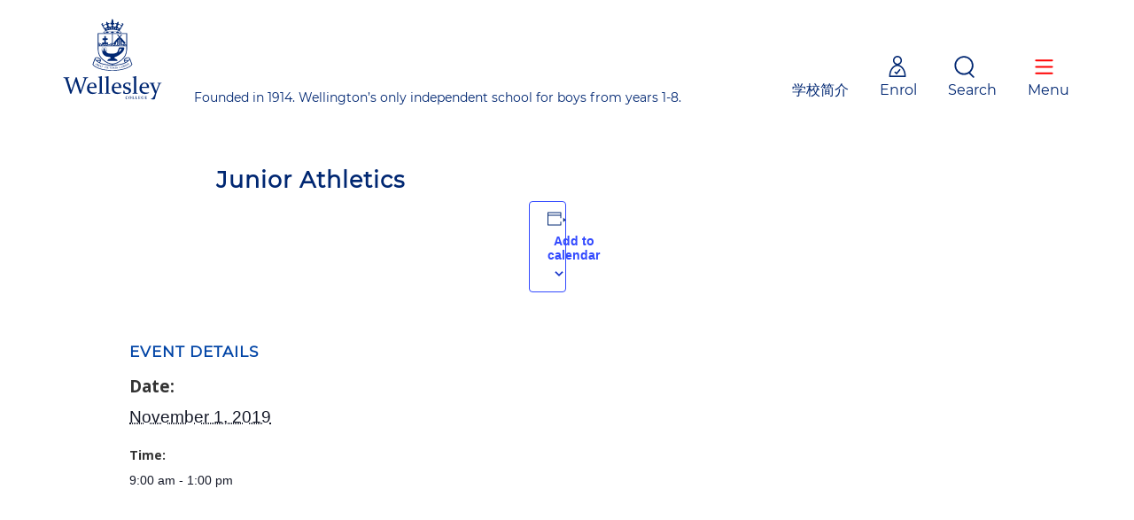

--- FILE ---
content_type: text/html; charset=UTF-8
request_url: https://www.wellesley.school.nz/event/junior-athletics/
body_size: 22743
content:
<!DOCTYPE html>
<html lang="en-NZ" class="no-js">

<head>

    <!-- Meta Tags -->
    <meta http-equiv="Content-Type" content="text/html; charset=UTF-8" />

    
        <meta name="viewport" content="width=device-width, initial-scale=1, maximum-scale=1, user-scalable=0" />

        <!-- Font/Line Awesome CSS -->
    <!-- <link href="css/font-awesome.min.css" rel="stylesheet"> -->
    <link rel="stylesheet"
        href="https://maxcdn.icons8.com/fonts/line-awesome/1.1/css/line-awesome-font-awesome.min.css">
    <!-- Font Awesome CSS -->

    <!--Shortcut icon-->
    
    <link rel='stylesheet' id='tec-variables-skeleton-css' href='https://www.wellesley.school.nz/wp-content/plugins/the-events-calendar/common/src/resources/css/variables-skeleton.min.css?ver=6.5.1.1' type='text/css' media='all' />
<link rel='stylesheet' id='tec-variables-full-css' href='https://www.wellesley.school.nz/wp-content/plugins/the-events-calendar/common/src/resources/css/variables-full.min.css?ver=6.5.1.1' type='text/css' media='all' />
<link rel='stylesheet' id='tribe-common-skeleton-style-css' href='https://www.wellesley.school.nz/wp-content/plugins/the-events-calendar/common/src/resources/css/common-skeleton.min.css?ver=6.5.1.1' type='text/css' media='all' />
<link rel='stylesheet' id='tribe-common-full-style-css' href='https://www.wellesley.school.nz/wp-content/plugins/the-events-calendar/common/src/resources/css/common-full.min.css?ver=6.5.1.1' type='text/css' media='all' />
<link rel='stylesheet' id='tribe-events-views-v2-bootstrap-datepicker-styles-css' href='https://www.wellesley.school.nz/wp-content/plugins/the-events-calendar/vendor/bootstrap-datepicker/css/bootstrap-datepicker.standalone.min.css?ver=6.10.1.1' type='text/css' media='all' />
<link rel='stylesheet' id='tribe-tooltipster-css-css' href='https://www.wellesley.school.nz/wp-content/plugins/the-events-calendar/common/vendor/tooltipster/tooltipster.bundle.min.css?ver=6.5.1.1' type='text/css' media='all' />
<link rel='stylesheet' id='tribe-events-views-v2-skeleton-css' href='https://www.wellesley.school.nz/wp-content/plugins/the-events-calendar/src/resources/css/views-skeleton.min.css?ver=6.10.1.1' type='text/css' media='all' />
<link rel='stylesheet' id='tribe-events-views-v2-full-css' href='https://www.wellesley.school.nz/wp-content/plugins/the-events-calendar/src/resources/css/views-full.min.css?ver=6.10.1.1' type='text/css' media='all' />
<link rel='stylesheet' id='tribe-events-views-v2-print-css' href='https://www.wellesley.school.nz/wp-content/plugins/the-events-calendar/src/resources/css/views-print.min.css?ver=6.10.1.1' type='text/css' media='print' />
<meta name='robots' content='index, follow, max-image-preview:large, max-snippet:-1, max-video-preview:-1' />
	<style>img:is([sizes="auto" i], [sizes^="auto," i]) { contain-intrinsic-size: 3000px 1500px }</style>
	
<!-- Google Tag Manager for WordPress by gtm4wp.com -->
<script data-cfasync="false" data-pagespeed-no-defer>
	var gtm4wp_datalayer_name = "dataLayer";
	var dataLayer = dataLayer || [];
</script>
<!-- End Google Tag Manager for WordPress by gtm4wp.com -->
	<!-- This site is optimized with the Yoast SEO plugin v26.3 - https://yoast.com/wordpress/plugins/seo/ -->
	<title>Junior Athletics - Wellesley College</title>
	<link rel="canonical" href="https://www.wellesley.school.nz/event/junior-athletics/" />
	<meta property="og:locale" content="en_US" />
	<meta property="og:type" content="article" />
	<meta property="og:title" content="Junior Athletics - Wellesley College" />
	<meta property="og:url" content="https://www.wellesley.school.nz/event/junior-athletics/" />
	<meta property="og:site_name" content="Wellesley College" />
	<meta property="article:modified_time" content="2019-11-01T20:27:54+00:00" />
	<meta property="og:image" content="https://www.wellesley.school.nz/wp-content/uploads/2024/05/DJI_0721-scaled.jpg" />
	<meta property="og:image:width" content="2560" />
	<meta property="og:image:height" content="1705" />
	<meta property="og:image:type" content="image/jpeg" />
	<meta name="twitter:card" content="summary_large_image" />
	<script type="application/ld+json" class="yoast-schema-graph">{"@context":"https://schema.org","@graph":[{"@type":"WebPage","@id":"https://www.wellesley.school.nz/event/junior-athletics/","url":"https://www.wellesley.school.nz/event/junior-athletics/","name":"Junior Athletics - Wellesley College","isPartOf":{"@id":"https://www.wellesley.school.nz/#website"},"datePublished":"2019-09-17T18:39:09+00:00","dateModified":"2019-11-01T20:27:54+00:00","breadcrumb":{"@id":"https://www.wellesley.school.nz/event/junior-athletics/#breadcrumb"},"inLanguage":"en-NZ","potentialAction":[{"@type":"ReadAction","target":["https://www.wellesley.school.nz/event/junior-athletics/"]}]},{"@type":"BreadcrumbList","@id":"https://www.wellesley.school.nz/event/junior-athletics/#breadcrumb","itemListElement":[{"@type":"ListItem","position":1,"name":"Home","item":"https://www.wellesley.school.nz/"},{"@type":"ListItem","position":2,"name":"Events","item":"https://www.wellesley.school.nz/event-calendar/"},{"@type":"ListItem","position":3,"name":"Junior Athletics"}]},{"@type":"WebSite","@id":"https://www.wellesley.school.nz/#website","url":"https://www.wellesley.school.nz/","name":"Wellesley College","description":"Wellington’s Only Independent School for Boys from years 0-8","publisher":{"@id":"https://www.wellesley.school.nz/#organization"},"potentialAction":[{"@type":"SearchAction","target":{"@type":"EntryPoint","urlTemplate":"https://www.wellesley.school.nz/?s={search_term_string}"},"query-input":{"@type":"PropertyValueSpecification","valueRequired":true,"valueName":"search_term_string"}}],"inLanguage":"en-NZ"},{"@type":"Organization","@id":"https://www.wellesley.school.nz/#organization","name":"Wellesley College","url":"https://www.wellesley.school.nz/","logo":{"@type":"ImageObject","inLanguage":"en-NZ","@id":"https://www.wellesley.school.nz/#/schema/logo/image/","url":"https://www.wellesley.school.nz/wp-content/uploads/2019/05/logo-1.png","contentUrl":"https://www.wellesley.school.nz/wp-content/uploads/2019/05/logo-1.png","width":2145,"height":1779,"caption":"Wellesley College"},"image":{"@id":"https://www.wellesley.school.nz/#/schema/logo/image/"}},{"@type":"Event","name":"Junior Athletics","description":"","url":"https://www.wellesley.school.nz/event/junior-athletics/","eventAttendanceMode":"https://schema.org/OfflineEventAttendanceMode","eventStatus":"https://schema.org/EventScheduled","startDate":"2019-11-01T09:00:00+00:00","endDate":"2019-11-01T13:00:00+00:00","@id":"https://www.wellesley.school.nz/event/junior-athletics/#event","mainEntityOfPage":{"@id":"https://www.wellesley.school.nz/event/junior-athletics/"}}]}</script>
	<!-- / Yoast SEO plugin. -->


<link rel='dns-prefetch' href='//www.wellesley.school.nz' />
<link rel='dns-prefetch' href='//fonts.googleapis.com' />
<link rel="alternate" type="application/rss+xml" title="Wellesley College &raquo; Feed" href="https://www.wellesley.school.nz/feed/" />
<link rel="alternate" type="application/rss+xml" title="Wellesley College &raquo; Comments Feed" href="https://www.wellesley.school.nz/comments/feed/" />
<link rel="alternate" type="text/calendar" title="Wellesley College &raquo; iCal Feed" href="https://www.wellesley.school.nz/event-calendar/?ical=1" />
<link rel="alternate" type="application/rss+xml" title="Wellesley College &raquo; Junior Athletics Comments Feed" href="https://www.wellesley.school.nz/event/junior-athletics/feed/" />
<script type="text/javascript">
/* <![CDATA[ */
window._wpemojiSettings = {"baseUrl":"https:\/\/s.w.org\/images\/core\/emoji\/16.0.1\/72x72\/","ext":".png","svgUrl":"https:\/\/s.w.org\/images\/core\/emoji\/16.0.1\/svg\/","svgExt":".svg","source":{"concatemoji":"https:\/\/www.wellesley.school.nz\/wp-includes\/js\/wp-emoji-release.min.js?ver=11799e57ffa15e9a90c0d120e2f59895"}};
/*! This file is auto-generated */
!function(s,n){var o,i,e;function c(e){try{var t={supportTests:e,timestamp:(new Date).valueOf()};sessionStorage.setItem(o,JSON.stringify(t))}catch(e){}}function p(e,t,n){e.clearRect(0,0,e.canvas.width,e.canvas.height),e.fillText(t,0,0);var t=new Uint32Array(e.getImageData(0,0,e.canvas.width,e.canvas.height).data),a=(e.clearRect(0,0,e.canvas.width,e.canvas.height),e.fillText(n,0,0),new Uint32Array(e.getImageData(0,0,e.canvas.width,e.canvas.height).data));return t.every(function(e,t){return e===a[t]})}function u(e,t){e.clearRect(0,0,e.canvas.width,e.canvas.height),e.fillText(t,0,0);for(var n=e.getImageData(16,16,1,1),a=0;a<n.data.length;a++)if(0!==n.data[a])return!1;return!0}function f(e,t,n,a){switch(t){case"flag":return n(e,"\ud83c\udff3\ufe0f\u200d\u26a7\ufe0f","\ud83c\udff3\ufe0f\u200b\u26a7\ufe0f")?!1:!n(e,"\ud83c\udde8\ud83c\uddf6","\ud83c\udde8\u200b\ud83c\uddf6")&&!n(e,"\ud83c\udff4\udb40\udc67\udb40\udc62\udb40\udc65\udb40\udc6e\udb40\udc67\udb40\udc7f","\ud83c\udff4\u200b\udb40\udc67\u200b\udb40\udc62\u200b\udb40\udc65\u200b\udb40\udc6e\u200b\udb40\udc67\u200b\udb40\udc7f");case"emoji":return!a(e,"\ud83e\udedf")}return!1}function g(e,t,n,a){var r="undefined"!=typeof WorkerGlobalScope&&self instanceof WorkerGlobalScope?new OffscreenCanvas(300,150):s.createElement("canvas"),o=r.getContext("2d",{willReadFrequently:!0}),i=(o.textBaseline="top",o.font="600 32px Arial",{});return e.forEach(function(e){i[e]=t(o,e,n,a)}),i}function t(e){var t=s.createElement("script");t.src=e,t.defer=!0,s.head.appendChild(t)}"undefined"!=typeof Promise&&(o="wpEmojiSettingsSupports",i=["flag","emoji"],n.supports={everything:!0,everythingExceptFlag:!0},e=new Promise(function(e){s.addEventListener("DOMContentLoaded",e,{once:!0})}),new Promise(function(t){var n=function(){try{var e=JSON.parse(sessionStorage.getItem(o));if("object"==typeof e&&"number"==typeof e.timestamp&&(new Date).valueOf()<e.timestamp+604800&&"object"==typeof e.supportTests)return e.supportTests}catch(e){}return null}();if(!n){if("undefined"!=typeof Worker&&"undefined"!=typeof OffscreenCanvas&&"undefined"!=typeof URL&&URL.createObjectURL&&"undefined"!=typeof Blob)try{var e="postMessage("+g.toString()+"("+[JSON.stringify(i),f.toString(),p.toString(),u.toString()].join(",")+"));",a=new Blob([e],{type:"text/javascript"}),r=new Worker(URL.createObjectURL(a),{name:"wpTestEmojiSupports"});return void(r.onmessage=function(e){c(n=e.data),r.terminate(),t(n)})}catch(e){}c(n=g(i,f,p,u))}t(n)}).then(function(e){for(var t in e)n.supports[t]=e[t],n.supports.everything=n.supports.everything&&n.supports[t],"flag"!==t&&(n.supports.everythingExceptFlag=n.supports.everythingExceptFlag&&n.supports[t]);n.supports.everythingExceptFlag=n.supports.everythingExceptFlag&&!n.supports.flag,n.DOMReady=!1,n.readyCallback=function(){n.DOMReady=!0}}).then(function(){return e}).then(function(){var e;n.supports.everything||(n.readyCallback(),(e=n.source||{}).concatemoji?t(e.concatemoji):e.wpemoji&&e.twemoji&&(t(e.twemoji),t(e.wpemoji)))}))}((window,document),window._wpemojiSettings);
/* ]]> */
</script>
<link rel='stylesheet' id='tribe-events-v2-single-skeleton-css' href='https://www.wellesley.school.nz/wp-content/plugins/the-events-calendar/src/resources/css/tribe-events-single-skeleton.min.css?ver=6.10.1.1' type='text/css' media='all' />
<link rel='stylesheet' id='tribe-events-v2-single-skeleton-full-css' href='https://www.wellesley.school.nz/wp-content/plugins/the-events-calendar/src/resources/css/tribe-events-single-full.min.css?ver=6.10.1.1' type='text/css' media='all' />
<style id='wp-emoji-styles-inline-css' type='text/css'>

	img.wp-smiley, img.emoji {
		display: inline !important;
		border: none !important;
		box-shadow: none !important;
		height: 1em !important;
		width: 1em !important;
		margin: 0 0.07em !important;
		vertical-align: -0.1em !important;
		background: none !important;
		padding: 0 !important;
	}
</style>
<link rel='stylesheet' id='wp-components-css' href='https://www.wellesley.school.nz/wp-includes/css/dist/components/style.min.css?ver=11799e57ffa15e9a90c0d120e2f59895' type='text/css' media='all' />
<link rel='stylesheet' id='wp-preferences-css' href='https://www.wellesley.school.nz/wp-includes/css/dist/preferences/style.min.css?ver=11799e57ffa15e9a90c0d120e2f59895' type='text/css' media='all' />
<link rel='stylesheet' id='wp-block-editor-css' href='https://www.wellesley.school.nz/wp-includes/css/dist/block-editor/style.min.css?ver=11799e57ffa15e9a90c0d120e2f59895' type='text/css' media='all' />
<link rel='stylesheet' id='popup-maker-block-library-style-css' href='https://www.wellesley.school.nz/wp-content/plugins/popup-maker/dist/packages/block-library-style.css?ver=dbea705cfafe089d65f1' type='text/css' media='all' />
<link rel='stylesheet' id='contact-form-7-css' href='https://www.wellesley.school.nz/wp-content/plugins/pr-04087ff7-5.7.2-ver-contact-form-7/includes/css/styles.css?ver=5.7.2' type='text/css' media='all' />
<link rel='stylesheet' id='salient-social-css' href='https://www.wellesley.school.nz/wp-content/plugins/salient-social/css/style.css?ver=1.2.2' type='text/css' media='all' />
<style id='salient-social-inline-css' type='text/css'>

  .sharing-default-minimal .nectar-love.loved,
  body .nectar-social[data-color-override="override"].fixed > a:before, 
  body .nectar-social[data-color-override="override"].fixed .nectar-social-inner a,
  .sharing-default-minimal .nectar-social[data-color-override="override"] .nectar-social-inner a:hover,
  .nectar-social.vertical[data-color-override="override"] .nectar-social-inner a:hover {
    background-color: #002772;
  }
  .nectar-social.hover .nectar-love.loved,
  .nectar-social.hover > .nectar-love-button a:hover,
  .nectar-social[data-color-override="override"].hover > div a:hover,
  #single-below-header .nectar-social[data-color-override="override"].hover > div a:hover,
  .nectar-social[data-color-override="override"].hover .share-btn:hover,
  .sharing-default-minimal .nectar-social[data-color-override="override"] .nectar-social-inner a {
    border-color: #002772;
  }
  #single-below-header .nectar-social.hover .nectar-love.loved i,
  #single-below-header .nectar-social.hover[data-color-override="override"] a:hover,
  #single-below-header .nectar-social.hover[data-color-override="override"] a:hover i,
  #single-below-header .nectar-social.hover .nectar-love-button a:hover i,
  .nectar-love:hover i,
  .hover .nectar-love:hover .total_loves,
  .nectar-love.loved i,
  .nectar-social.hover .nectar-love.loved .total_loves,
  .nectar-social.hover .share-btn:hover, 
  .nectar-social[data-color-override="override"].hover .nectar-social-inner a:hover,
  .nectar-social[data-color-override="override"].hover > div:hover span,
  .sharing-default-minimal .nectar-social[data-color-override="override"] .nectar-social-inner a:not(:hover) i,
  .sharing-default-minimal .nectar-social[data-color-override="override"] .nectar-social-inner a:not(:hover) {
    color: #002772;
  }
</style>
<link rel='stylesheet' id='woocommerce-layout-css' href='https://www.wellesley.school.nz/wp-content/plugins/woocommerce/assets/css/woocommerce-layout.css?ver=10.3.7' type='text/css' media='all' />
<link rel='stylesheet' id='woocommerce-smallscreen-css' href='https://www.wellesley.school.nz/wp-content/plugins/woocommerce/assets/css/woocommerce-smallscreen.css?ver=10.3.7' type='text/css' media='only screen and (max-width: 768px)' />
<link rel='stylesheet' id='woocommerce-general-css' href='https://www.wellesley.school.nz/wp-content/plugins/woocommerce/assets/css/woocommerce.css?ver=10.3.7' type='text/css' media='all' />
<style id='woocommerce-inline-inline-css' type='text/css'>
.woocommerce form .form-row .required { visibility: visible; }
</style>
<link rel='stylesheet' id='brands-styles-css' href='https://www.wellesley.school.nz/wp-content/plugins/woocommerce/assets/css/brands.css?ver=10.3.7' type='text/css' media='all' />
<link rel='stylesheet' id='font-awesome-css' href='https://www.wellesley.school.nz/wp-content/themes/salient/css/font-awesome-legacy.min.css?ver=4.7.1' type='text/css' media='all' />
<link rel='stylesheet' id='parent-style-css' href='https://www.wellesley.school.nz/wp-content/themes/salient/style.css?ver=14.0.5' type='text/css' media='all' />
<link rel='stylesheet' id='style-css' href='https://www.wellesley.school.nz/wp-content/themes/salient-child/css/styles.css?ver=14.0.5' type='text/css' media='all' />
<link rel='stylesheet' id='salient-grid-system-css' href='https://www.wellesley.school.nz/wp-content/themes/salient/css/build/grid-system.css?ver=14.0.5' type='text/css' media='all' />
<link rel='stylesheet' id='main-styles-css' href='https://www.wellesley.school.nz/wp-content/themes/salient/css/build/style.css?ver=14.0.5' type='text/css' media='all' />
<style id='main-styles-inline-css' type='text/css'>
html:not(.page-trans-loaded) { background-color: #ffffff; }
</style>
<link rel='stylesheet' id='nectar-header-secondary-nav-css' href='https://www.wellesley.school.nz/wp-content/themes/salient/css/build/header/header-secondary-nav.css?ver=14.0.5' type='text/css' media='all' />
<link rel='stylesheet' id='nectar-single-styles-css' href='https://www.wellesley.school.nz/wp-content/themes/salient/css/build/single.css?ver=14.0.5' type='text/css' media='all' />
<link rel='stylesheet' id='nectar-basic-events-calendar-css' href='https://www.wellesley.school.nz/wp-content/themes/salient/css/build/third-party/events-calendar.css?ver=14.0.5' type='text/css' media='all' />
<link rel='stylesheet' id='nectar_default_font_open_sans-css' href='https://fonts.googleapis.com/css?family=Open+Sans%3A300%2C400%2C600%2C700&#038;subset=latin%2Clatin-ext' type='text/css' media='all' />
<link rel='stylesheet' id='responsive-css' href='https://www.wellesley.school.nz/wp-content/themes/salient/css/build/responsive.css?ver=14.0.5' type='text/css' media='all' />
<link rel='stylesheet' id='nectar-product-style-classic-css' href='https://www.wellesley.school.nz/wp-content/themes/salient/css/build/third-party/woocommerce/product-style-classic.css?ver=14.0.5' type='text/css' media='all' />
<link rel='stylesheet' id='woocommerce-css' href='https://www.wellesley.school.nz/wp-content/themes/salient/css/build/woocommerce.css?ver=14.0.5' type='text/css' media='all' />
<link rel='stylesheet' id='skin-material-css' href='https://www.wellesley.school.nz/wp-content/themes/salient/css/build/skin-material.css?ver=14.0.5' type='text/css' media='all' />
<link rel='stylesheet' id='salient-wp-menu-dynamic-css' href='https://www.wellesley.school.nz/wp-content/uploads/salient/menu-dynamic.css?ver=58116' type='text/css' media='all' />
<link rel='stylesheet' id='slb_core-css' href='https://www.wellesley.school.nz/wp-content/plugins/simple-lightbox/client/css/app.css?ver=2.9.4' type='text/css' media='all' />
<link rel='stylesheet' id='vc_plugin_table_style_css-css' href='https://www.wellesley.school.nz/wp-content/plugins/easy-tables-vc/assets/css/style.css?ver=1.0.0' type='text/css' media='all' />
<link rel='stylesheet' id='vc_plugin_themes_css-css' href='https://www.wellesley.school.nz/wp-content/plugins/easy-tables-vc/assets/css/themes.css?ver=11799e57ffa15e9a90c0d120e2f59895' type='text/css' media='all' />
<link rel='stylesheet' id='dynamic-css-css' href='https://www.wellesley.school.nz/wp-content/themes/salient/css/salient-dynamic-styles.css?ver=13175' type='text/css' media='all' />
<style id='dynamic-css-inline-css' type='text/css'>
@media only screen and (min-width:1000px){body #ajax-content-wrap.no-scroll{min-height:calc(100vh - 128px);height:calc(100vh - 128px)!important;}}@media only screen and (min-width:1000px){#page-header-wrap.fullscreen-header,#page-header-wrap.fullscreen-header #page-header-bg,html:not(.nectar-box-roll-loaded) .nectar-box-roll > #page-header-bg.fullscreen-header,.nectar_fullscreen_zoom_recent_projects,#nectar_fullscreen_rows:not(.afterLoaded) > div{height:calc(100vh - 127px);}.wpb_row.vc_row-o-full-height.top-level,.wpb_row.vc_row-o-full-height.top-level > .col.span_12{min-height:calc(100vh - 127px);}html:not(.nectar-box-roll-loaded) .nectar-box-roll > #page-header-bg.fullscreen-header{top:128px;}.nectar-slider-wrap[data-fullscreen="true"]:not(.loaded),.nectar-slider-wrap[data-fullscreen="true"]:not(.loaded) .swiper-container{height:calc(100vh - 126px)!important;}.admin-bar .nectar-slider-wrap[data-fullscreen="true"]:not(.loaded),.admin-bar .nectar-slider-wrap[data-fullscreen="true"]:not(.loaded) .swiper-container{height:calc(100vh - 126px - 32px)!important;}}@media only screen and (max-width:999px){.using-mobile-browser #nectar_fullscreen_rows:not(.afterLoaded):not([data-mobile-disable="on"]) > div{height:calc(100vh - 100px);}.using-mobile-browser .wpb_row.vc_row-o-full-height.top-level,.using-mobile-browser .wpb_row.vc_row-o-full-height.top-level > .col.span_12,[data-permanent-transparent="1"].using-mobile-browser .wpb_row.vc_row-o-full-height.top-level,[data-permanent-transparent="1"].using-mobile-browser .wpb_row.vc_row-o-full-height.top-level > .col.span_12{min-height:calc(100vh - 100px);}html:not(.nectar-box-roll-loaded) .nectar-box-roll > #page-header-bg.fullscreen-header,.nectar_fullscreen_zoom_recent_projects,.nectar-slider-wrap[data-fullscreen="true"]:not(.loaded),.nectar-slider-wrap[data-fullscreen="true"]:not(.loaded) .swiper-container,#nectar_fullscreen_rows:not(.afterLoaded):not([data-mobile-disable="on"]) > div{height:calc(100vh - 47px);}.wpb_row.vc_row-o-full-height.top-level,.wpb_row.vc_row-o-full-height.top-level > .col.span_12{min-height:calc(100vh - 47px);}body[data-transparent-header="false"] #ajax-content-wrap.no-scroll{min-height:calc(100vh - 47px);height:calc(100vh - 47px);}}.post-type-archive-product.woocommerce .container-wrap,.tax-product_cat.woocommerce .container-wrap{background-color:#f6f6f6;}.woocommerce.single-product #single-meta{position:relative!important;top:0!important;margin:0;left:8px;height:auto;}.woocommerce.single-product #single-meta:after{display:block;content:" ";clear:both;height:1px;}.woocommerce ul.products li.product.material,.woocommerce-page ul.products li.product.material{background-color:#ffffff;}.woocommerce ul.products li.product.minimal .product-wrap,.woocommerce ul.products li.product.minimal .background-color-expand,.woocommerce-page ul.products li.product.minimal .product-wrap,.woocommerce-page ul.products li.product.minimal .background-color-expand{background-color:#ffffff;}.screen-reader-text,.nectar-skip-to-content:not(:focus){border:0;clip:rect(1px,1px,1px,1px);clip-path:inset(50%);height:1px;margin:-1px;overflow:hidden;padding:0;position:absolute!important;width:1px;word-wrap:normal!important;}
.widget.widget_nav_menu {
    background: #fff;
    z-index: 9999999;
}
.tribe-events-present a {
    color: #fff;
}
.nav-wrapper.mobile-slide{
    display:none;
}
ul#menu-international a {
    /*color: gray;*/
}
.table-scroll {
    background: #f4f7e6 !important;
}
.mc4wp-response p {
    font-weight: 800;
    color: #0144a6;
}
.mc4wp-response {
    padding: 15px;
}
div#mySidenav .col-lg-2:nth-child(3) h5 {
    /*color: gray;*/
}
.table-scroll {
    height: 400px;
    overflow-y: 
    auto !important;
}
ul#menu-international a:hover {
    /*cursor: auto;*/
}
.breadcrumbs.events-banner {
    border-top: none !important;
}
.breadcrumbs.events-banner .nectar-highlighted-text {
    padding-left: 0px !important;
}
div#tribe-events-content {
    margin-top: 35px;
}

@media (min-width: 1000px) {
   .vc_col-sm-3.wpb_column.column_container.vc_column_container.col.padding-1-percent {
    	margin-right: 12px !important;
    } 
    .emplyment-toblock .standard_section .vc_col-sm-6 .nectar-highlighted-text a.nect_button{
        font-size:8pt !important;
    }
}

@media only screen and (max-width: 767px){
    .standard_section.the-wellesley-why-about {
    	z-index: 999;
    }
    .newslette-wrapper form .button_subscribe .button{
        margin:30px auto;
    }
    .tribe-events-meta-group.tribe-events-meta-group-venue {
        margin-left: -10px !important;
    }
    #myCarousel .item {
      height: auto !important;
    }
    .follow-us-wrapper,.newslette-wrapper{
        margin-top:50px;
    }
    .follow-us{
        padding:20px 0;
    }
    .nav-wrapper.desktop-slide {
    	display: none;
    }
    .nav-wrapper.mobile-slide{
        display:block;
    }
    .tribe-events-single-event-title {
            margin-left: auto !important;
    }
    .tribe-events .tribe-events-c-subscribe-dropdown__container{
        display:block;
    }
   
}
@media only screen and (max-width: 600px) {
    .vc_table_content, span.vc_table_content {
    	float: left;
    }
    .standard_section.the-wellesley-why-about {
    	z-index: 999;
    }
      .item p {
    	padding: 20px;
    	text-align: center;
    }
    .table-scroll {
        overflow-x: scroll !important;
    }
}
#myCarousel .item {
  height: 315px;
}
.profile {
    margin-bottom: 0px;
}
.tribe_events:nth-child(even) h3 {
    background: #007adc3d;
}
.tribe-events-single-event-description.tribe-events-content {
    margin-top:15px;
}
.nectar-highlighted-text h2 {
    letter-spacing: 1px;
}
h1, h2, h3 {
    letter-spacing: 1px;
}
.update-popup {
    top: 79px !important;
    padding: 0px 112px !important;
}
.tribe-events-single-event-title {
    width: 100% !important;
    text-align: center;
    margin-left: -43px;
}
.tribe-events-meta-group.tribe-events-meta-group-venue {
    width: 100%;
    float: left;
    margin-left: -48px;
}
.tribe-events-has-events:hover .tribe-events-viewmore a {
    color: #fff !important;
}
a[href^="mailto:"] {
    color: #002772 !important;
    border: none !important;
}
.footer-widget a[href^="mailto:"]{
    color: #fff !important;
}

@media only screen and (max-width: 430px){
    .emplyment-toblock .standard_section .vc_col-sm-6 .nectar-highlighted-text a.nect_button{
        font-size:6.5pt !important;
    }
}
@media only screen and (max-width: 690px) {
	.testimonials-wrapper #myCarousel img:nth-child(2) {
	    top: 62% !important;
	    right: 25% !important;
	    width: 30px !important;
	}
	.testimonials-wrapper #myCarousel img:nth-child(1) {
	    top: 11px !important;
	    left: 0px !important;
	    width: 30px !important;
	}
}


/* 14-08-2023*/
.head_line{
    margin-left:-56px !important;
}
.block-list .text .button {
   font-size:14px;
}
/*.vc_col-sm-3 .nectar-highlighted-text a:before{
  display:none !important;  
}*/
.Principal{
    margin-left: 12em !important;
    margin-top: -9.5em;
}
/*14-08-2023*/
/* 15-08-2023 */

.wpb_row .row-bg-wrap .inner-wrap {
    width: 106%;
}
.vc_row.vc_row-flex>.span_12, .vc_row.vc_row-flex>.span_12>.vc_column_container, .vc_row.vc_row-flex>.fp-tableCell .full-page-inner-wrap-outer>.full-page-inner-wrap>.full-page-inner>.span_12, .vc_row.vc_row-flex>.fp-tableCell .full-page-inner-wrap-outer>.full-page-inner-wrap>.full-page-inner>.span_12>.vc_column_container, .vc_row.vc_row-o-equal-height>.fp-tableCell .full-page-inner-wrap-outer>.full-page-inner-wrap>.full-page-inner>.span_12>.column_container>.column-inner-wrap, .vc_row.vc_row-flex>.fp-tableCell .full-page-inner-wrap-outer>.full-page-inner-wrap>.full-page-inner>.container>.span_12, .vc_row.vc_row-flex>.fp-tableCell .full-page-inner-wrap-outer>.full-page-inner-wrap>.full-page-inner>.container>.span_12>.vc_column_container, .vc_row.vc_row-o-equal-height>.fp-tableCell .full-page-inner-wrap-outer>.full-page-inner-wrap>.full-page-inner>.container>.span_12>.column_container>.column-inner-wrap {
    display: flex;
    height: 100%;
}
.testimonials-wrapper #myCarousel img:nth-child(2) {
    position: absolute !important;
    top: 50% !important;
    width: 40px !important;
    right: 11% !important;
}
.testimonials-wrapper .carousel-inner {
    max-width: 522px !important;
    margin-left: 10em !important;
}

.testimonials-wrapper .carousel-indicators {
    position: relative !important;
    left: 0 !important;
    bottom: 20px !important;
    width: auto !important;
    margin-left: -30em !important;
    text-align: left !important;
    display: inline-block !important;
}
.wpb_row.full-width-content .img-with-aniamtion-wrap, .wpb_row.full-width-content .img-with-aniamtion-wrap .hover-wrap, .wpb_row.full-width-content img {
    margin-bottom: 0;
    overflow: hidden !important;
    background-size: cover !important;
    height: 500px !important;
}
.two-blocks-content{
    
}
.our-people {
   position: absolute;
    color: #fff;
    border-color: #fff;
    border: 1px solid;
    width: 35%;
    height: 30%;
    bottom:0;
    right:0;
}
.our-school{
    position: absolute;
    color: #fff;
    border-color: #fff;
    border: 1px solid;
    width: 35%;
    height: 30%;
    bottom:0;
    left:0;
}
.two-blocks-content p {
    font-family: Clarendon-bold !important;
    font-size: 16px !important;
    margin-left: 18px !important;
    margin-top:12px !important;
}
.nav-wrapper.desktop-slide {
    margin-right: -130px;
}
/* 15-08-2023 */

/* 16-08-2023 */
.same-height-img{
    
}
.vc_row-fluid>.span_12 .wpb_column{
    padding:0px;
}

.two-blocks-content span{
    line-height:0px;
}
/* 16-08-2023 */
@media only screen and (max-width: 768px) and (min-width: 343px){
.img-with-aniamtion-wrap .hover-wrap .hover-wrap-inner img.img-with-animation {
    margin-left:1px !important;
}
}

@media only screen and (max-width: 768px) and (min-width: 343px){
.testimonials-wrapper .nav-wrapper{
    width: auto;
    bottom: 40px !important;
    position: relative;
    margin-right:-22px;
    margin-top: -22px;
}
}
@media only screen and (max-width: 768px) and (min-width: 343px){
.testimonials-wrapper .carousel-indicators {
    position: relative !important;
    left: 0 !important;
    bottom: 20px !important;
    width: auto !important;
    margin-left: -31em !important;
    text-align: left !important;
    display: inline-block !important;
}

}

@media only screen and (max-width: 375px)and (min-width:320px){
.take_a_tour{
    margin-top:10px;
}
.Principal{
    margin-left:0px !important;
}
}

@media only screen and (max-width: 425px)and (min-width:326px){
.take_a_tour{
    margin-top:10px;
    margin-left:-20px !important;
}
}
@media only screen and (max-width: 768px) and (min-width: 343px){
.testimonial{
    margin-left:42px;
}
}
@media only screen and (max-width: 375px)and (min-width:320px){
.our-people {
   position: absolute;
    color: #fff;
    border-color: #fff;
    border: 1px solid;
    width: 40%;
    height: 30%;
    bottom: 0;
    right: 0;
    margin-bottom: 137px !important;
}
.our-school {
    position: absolute;
    color: #fff;
    border-color: #fff;
    border: 1px solid;
    width: 50%;
    height: 31%;
    bottom:0;
    left:0;
    margin-bottom: 124px !important;
}
.school_text_size{
    font-size:22px !important;
}
.testimonials-wrapper #myCarousel{
    margin-left:-160px !important;
}
}

@media only screen and (max-width: 425px)and (min-width:326px){
.testimonials-wrapper #myCarousel{
    margin-left:-160px !important;
}
.our-school {
    position: absolute;
    color: #fff;
    border-color: #fff;
    border: 1px solid;
    width: 50%;
    height: 31%;
    margin-bottom: 107px;
}
.our-people {
   position: absolute;
    color: #fff;
    border-color: #fff;
    border: 1px solid;
    width: 40%;
    height: 30%;
    bottom: 0;
    right: 0;
    margin-bottom: 142px;
}
}
@media only screen and (max-width: 326px)and (min-width:320px){
.head_line{
    margin-left:0px !important;
}
.logo img{
    margin-top: 15px !important;
}
}
@media only screen and (max-width: 375px)and (min-width:326px){
.head_line{
    margin-left:0px !important;
}
.logo img{
    margin-bottom: -20px !important;
}
}

@media only screen and (max-width: 425px)and (min-width:326px){
.head_line{
    margin-left:0px !important;
}
.logo img{
    margin-bottom: -20px !important;
}
}
@media only screen and (max-width: 768px)and (min-width:326px){
.head_line{
    margin-left:0px !important;
    margin-top:0px !important;
    width:100% !important;
}
.logo img{
    margin-bottom: -20px !important;
}
.nav-buttons {
    display: contents !important;
    vertical-align: bottom !important;
    position: relative;
    width: 50% !important;
    height: 100% !important;
    text-align: right;
}
} 
@media only screen and (max-width: 1024px)and (min-width:326px){
.our-school {
    position: absolute;
    color: #fff;
    border-color: #fff;
    border: 1px solid;
    width: 35%;
    height: 34%;
    bottom: 0;
    left: 0;
}
.our-people {
    position: absolute;
    color: #fff;
    border-color: #fff;
    border: 1px solid;
    width: 40%;
    height: 34%;
    bottom: 0;
    right: 0;
}
}

.custom-content-data .wpb_text_column{
    margin-left:10px !important;
}

.custom-content-data .nectar-highlighted-text{
    margin-left:10px !important;
}
.custom-content-data .wpb_wrapper{
    margin-left:20px;
}
.custom-img-set-data img.img-with-animation{
    margin-left:50px;
}

.custom-content-data .toggles {
    margin-left:50px;
}
</style>
<link rel='stylesheet' id='salient-child-style-css' href='https://www.wellesley.school.nz/wp-content/themes/salient-child/style.css?ver=14.0.5' type='text/css' media='all' />
<link rel='stylesheet' id='redux-google-fonts-salient_redux-css' href='https://fonts.googleapis.com/css?family=Montserrat%3A600%2C500%2C400&#038;ver=1729574099' type='text/css' media='all' />
<link rel='stylesheet' id='style.owl.carousel-css' href='https://www.wellesley.school.nz/wp-content/plugins/owl-carousel/css/owl.carousel.css?ver=11799e57ffa15e9a90c0d120e2f59895' type='text/css' media='all' />
<link rel='stylesheet' id='style.owl.carousel.theme-css' href='https://www.wellesley.school.nz/wp-content/plugins/owl-carousel/css/owl.theme.css?ver=11799e57ffa15e9a90c0d120e2f59895' type='text/css' media='all' />
<link rel='stylesheet' id='style.owl.carousel.transitions-css' href='https://www.wellesley.school.nz/wp-content/plugins/owl-carousel/css/owl.transitions.css?ver=11799e57ffa15e9a90c0d120e2f59895' type='text/css' media='all' />
<link rel='stylesheet' id='style.owl.carousel.styles-css' href='https://www.wellesley.school.nz/wp-content/plugins/owl-carousel/css/styles.css?ver=11799e57ffa15e9a90c0d120e2f59895' type='text/css' media='all' />
<script type="text/javascript" src="https://www.wellesley.school.nz/wp-includes/js/jquery/jquery.min.js?ver=3.7.1" id="jquery-core-js"></script>
<script type="text/javascript" src="https://www.wellesley.school.nz/wp-includes/js/jquery/jquery-migrate.min.js?ver=3.4.1" id="jquery-migrate-js"></script>
<script type="text/javascript" src="https://www.wellesley.school.nz/wp-content/plugins/the-events-calendar/common/src/resources/js/tribe-common.min.js?ver=6.5.1.1" id="tribe-common-js"></script>
<script type="text/javascript" src="https://www.wellesley.school.nz/wp-content/plugins/the-events-calendar/src/resources/js/views/breakpoints.min.js?ver=6.10.1.1" id="tribe-events-views-v2-breakpoints-js"></script>
<script type="text/javascript" src="https://www.wellesley.school.nz/wp-content/plugins/woocommerce/assets/js/jquery-blockui/jquery.blockUI.min.js?ver=2.7.0-wc.10.3.7" id="wc-jquery-blockui-js" data-wp-strategy="defer"></script>
<script type="text/javascript" id="wc-add-to-cart-js-extra">
/* <![CDATA[ */
var wc_add_to_cart_params = {"ajax_url":"\/wp-admin\/admin-ajax.php","wc_ajax_url":"\/?wc-ajax=%%endpoint%%","i18n_view_cart":"View cart","cart_url":"https:\/\/www.wellesley.school.nz\/cart\/","is_cart":"","cart_redirect_after_add":"no"};
/* ]]> */
</script>
<script type="text/javascript" src="https://www.wellesley.school.nz/wp-content/plugins/woocommerce/assets/js/frontend/add-to-cart.min.js?ver=10.3.7" id="wc-add-to-cart-js" data-wp-strategy="defer"></script>
<script type="text/javascript" src="https://www.wellesley.school.nz/wp-content/plugins/woocommerce/assets/js/js-cookie/js.cookie.min.js?ver=2.1.4-wc.10.3.7" id="wc-js-cookie-js" defer="defer" data-wp-strategy="defer"></script>
<script type="text/javascript" id="woocommerce-js-extra">
/* <![CDATA[ */
var woocommerce_params = {"ajax_url":"\/wp-admin\/admin-ajax.php","wc_ajax_url":"\/?wc-ajax=%%endpoint%%","i18n_password_show":"Show password","i18n_password_hide":"Hide password"};
/* ]]> */
</script>
<script type="text/javascript" src="https://www.wellesley.school.nz/wp-content/plugins/woocommerce/assets/js/frontend/woocommerce.min.js?ver=10.3.7" id="woocommerce-js" defer="defer" data-wp-strategy="defer"></script>
<script type="text/javascript" src="https://www.wellesley.school.nz/wp-content/plugins/js_composer_salient/assets/js/vendors/woocommerce-add-to-cart.js?ver=6.7.1" id="vc_woocommerce-add-to-cart-js-js"></script>
<script type="text/javascript" src="https://www.wellesley.school.nz/wp-content/plugins/owl-carousel/js/owl.carousel.js?ver=11799e57ffa15e9a90c0d120e2f59895" id="js.owl.carousel-js"></script>
<script type="text/javascript" src="https://www.wellesley.school.nz/wp-content/plugins/owl-carousel/js/script.js?ver=11799e57ffa15e9a90c0d120e2f59895" id="js.owl.carousel.script-js"></script>
<link rel="https://api.w.org/" href="https://www.wellesley.school.nz/wp-json/" /><link rel="alternate" title="JSON" type="application/json" href="https://www.wellesley.school.nz/wp-json/wp/v2/tribe_events/6152" /><link rel="EditURI" type="application/rsd+xml" title="RSD" href="https://www.wellesley.school.nz/xmlrpc.php?rsd" />
<link rel="alternate" title="oEmbed (JSON)" type="application/json+oembed" href="https://www.wellesley.school.nz/wp-json/oembed/1.0/embed?url=https%3A%2F%2Fwww.wellesley.school.nz%2Fevent%2Fjunior-athletics%2F" />
<link rel="alternate" title="oEmbed (XML)" type="text/xml+oembed" href="https://www.wellesley.school.nz/wp-json/oembed/1.0/embed?url=https%3A%2F%2Fwww.wellesley.school.nz%2Fevent%2Fjunior-athletics%2F&#038;format=xml" />
<meta name="tec-api-version" content="v1"><meta name="tec-api-origin" content="https://www.wellesley.school.nz"><link rel="alternate" href="https://www.wellesley.school.nz/wp-json/tribe/events/v1/events/6152" />
<!-- Google Tag Manager for WordPress by gtm4wp.com -->
<!-- GTM Container placement set to automatic -->
<script data-cfasync="false" data-pagespeed-no-defer type="text/javascript">
	var dataLayer_content = {"pagePostType":"tribe_events","pagePostType2":"single-tribe_events","pagePostAuthor":"jadecreative"};
	dataLayer.push( dataLayer_content );
</script>
<script data-cfasync="false" data-pagespeed-no-defer type="text/javascript">
(function(w,d,s,l,i){w[l]=w[l]||[];w[l].push({'gtm.start':
new Date().getTime(),event:'gtm.js'});var f=d.getElementsByTagName(s)[0],
j=d.createElement(s),dl=l!='dataLayer'?'&l='+l:'';j.async=true;j.src=
'//www.googletagmanager.com/gtm.js?id='+i+dl;f.parentNode.insertBefore(j,f);
})(window,document,'script','dataLayer','GTM-T56SRZ2K');
</script>
<!-- End Google Tag Manager for WordPress by gtm4wp.com --><script type="text/javascript"> var root = document.getElementsByTagName( "html" )[0]; root.setAttribute( "class", "js" ); </script><script>
  (function(i,s,o,g,r,a,m){i['GoogleAnalyticsObject']=r;i[r]=i[r]||function(){
  (i[r].q=i[r].q||[]).push(arguments)},i[r].l=1*new Date();a=s.createElement(o),
  m=s.getElementsByTagName(o)[0];a.async=1;a.src=g;m.parentNode.insertBefore(a,m)
  })(window,document,'script','https://www.google-analytics.com/analytics.js','ga');

  ga('create', 'UA-46010455-1', 'auto');
  ga('send', 'pageview');

</script>

<!-- Google tag (gtag.js) -->
<script async src="https://www.googletagmanager.com/gtag/js?id=G-3T0B8EXHWW"></script>
<script>
  window.dataLayer = window.dataLayer || [];
  function gtag(){dataLayer.push(arguments);}
  gtag('js', new Date());

  gtag('config', 'G-3T0B8EXHWW');
</script>	<noscript><style>.woocommerce-product-gallery{ opacity: 1 !important; }</style></noscript>
	
<!-- Meta Pixel Code -->
<script type='text/javascript'>
!function(f,b,e,v,n,t,s){if(f.fbq)return;n=f.fbq=function(){n.callMethod?
n.callMethod.apply(n,arguments):n.queue.push(arguments)};if(!f._fbq)f._fbq=n;
n.push=n;n.loaded=!0;n.version='2.0';n.queue=[];t=b.createElement(e);t.async=!0;
t.src=v;s=b.getElementsByTagName(e)[0];s.parentNode.insertBefore(t,s)}(window,
document,'script','https://connect.facebook.net/en_US/fbevents.js?v=next');
</script>
<!-- End Meta Pixel Code -->

      <script type='text/javascript'>
        var url = window.location.origin + '?ob=open-bridge';
        fbq('set', 'openbridge', '985065092547624', url);
      </script>
    <script type='text/javascript'>fbq('init', '985065092547624', {}, {
    "agent": "wordpress-6.8.3-3.0.16"
})</script><script type='text/javascript'>
    fbq('track', 'PageView', []);
  </script>
<!-- Meta Pixel Code -->
<noscript>
<img height="1" width="1" style="display:none" alt="fbpx"
src="https://www.facebook.com/tr?id=985065092547624&ev=PageView&noscript=1" />
</noscript>
<!-- End Meta Pixel Code -->
<style type="text/css">.recentcomments a{display:inline !important;padding:0 !important;margin:0 !important;}</style><meta name="generator" content="Powered by WPBakery Page Builder - drag and drop page builder for WordPress."/>
<link rel="icon" href="https://www.wellesley.school.nz/wp-content/uploads/2019/05/cropped-logo-1-32x32.png" sizes="32x32" />
<link rel="icon" href="https://www.wellesley.school.nz/wp-content/uploads/2019/05/cropped-logo-1-192x192.png" sizes="192x192" />
<link rel="apple-touch-icon" href="https://www.wellesley.school.nz/wp-content/uploads/2019/05/cropped-logo-1-180x180.png" />
<meta name="msapplication-TileImage" content="https://www.wellesley.school.nz/wp-content/uploads/2019/05/cropped-logo-1-270x270.png" />
		<style type="text/css" id="wp-custom-css">
			




tr.vc-th td {
    background: #002772 !important;
}
.flip-box-front, .flip-box-back{
  height: 400px!important;
}
#gform_1 span input, #gform_1 #input_1_1, #gform_1 #input_1_2_6, #gform_1 #input_1_3,  #gform_1 #input_1_4 {
	border: 1px solid #d2d2d2 !important;
	background: #f2f2f2 !important;
}
#gform_1 select {
	padding: 6px 4px !important;
	border-radius: 4px !important;
	box-shadow: none !important;
}
#gform_2 .gform_title, #gform_3 .gform_title {
	font-family: Montserrat-regular !important;
	font-size: 26px;
	margin-bottom:15px;
}
#gform_1 h3{
	font-family: Montserrat-regular !important;
	font-size: 26px;
}
.gform_wrapper .gform_footer input[type="submit"] {padding: 10px 15px !important; font-size: 16px !important; padding-top: 10px !important; }
.gform_footer .gform_button, #gform_1 #gform_submit_button_1, #gform_2  #gform_submit_button_2, #gform_3  #gform_submit_button_3,
#gform_submit_button_4, #gform_3 .gform_next_button, #gform_3 .gform_previous_button{
	text-transform: uppercase;
	color: #ff0000;
	padding: 10px 15px !important;
	border: 1px solid #ff0000;
	font-weight: normal !important;
	letter-spacing: 0.1em !important;
	font-size: 16px;
	background-color: transparent;
	display: inline-block;
	transition: all .3s ease-out;
	font-family: Clarendon-bold;
	-webkit-font-smoothing: antialiased !important;
}
#gform_1 ul li.gfield {
    margin-top: 0px;
}
.gform_wrapper{
	padding: 20px;
	border: 1px solid #d2d2d2 !important;
	border-radius: 4px;
}
.gform_wrapper .gfield_label {
	margin-top: 0px;
	color:#002772;
}
.gform_footer .gform_button:hover, #gform_1 #gform_submit_button_1:hover #gform_2  #gform_submit_button_2:hover , #gform_3  #gform_submit_button_3:hover , #gform_4 #gform_submit_button_4:hover ,#gform_3 .gform_next_button:hover, #gform_3 .gform_previous_button:hover{background: #ff0000 !important; color: #ffffff;}
#gform_1 img#gform_ajax_spinner_1 {
	height: 46px !important;
	width: 46px !important;
	padding: 10px 10px;
	margin: 10px 0;
}
#gform_1 #field_1_2 {
	margin-top: 10px;
}
footer li a:hover, .footer-info p a:hover {
	color: #ff0000 !important;
}
#gform_2 .datepicker, #gform_3 .datepicker {
	width: 100%;
}
.vc_column-inner p a, .nectar-highlighted-text a {
	font-weight: bolder !important;
	text-decoration: unset !important;
}
.vc_column-inner p a:hover, .nectar-highlighted-text a:hover{text-decoration: underline !important;}
p a.nect_button, .nectar-highlighted-text a.nect_button{
	font-weight: normal !important;
}
.gfield_label {
	font-size: 12pt !important;
	margin-bottom: 0px !important;
	margin-top: 10px !important;
}
.gform_wrapper li input, .gform_wrapper li textarea, .gform_wrapper li select{border: 1px solid #d2d2d2 !important;}
@media screen and (max-width: 768px){
	#tribe-events-header .tribe-events-sub-nav li a { display: block;}
	ul.tribe-events-sub-nav a {font-size: 15px;font-weight: 700;width: 30px;height: 30px;}
	.tribe-events-sub-nav li a { background: transparent;  display: block; padding: 0px; position: relative; white-space: normal; }
	.tribe-events-nav-previous a {	left: 0 ! important;}
	.tribe-events-nav-next a {right: 0 ! important;}
	#tribe-events-header .tribe-events-sub-nav .tribe-events-nav-previous,#tribe-events-header .tribe-events-sub-nav .tribe-events-nav-next { width: auto ! important;}
	
.emplyment-toblock .image-section img
	{
		width:100%;
		height:auto!important;
	}
	
.col.span_12.left {
    margin-bottom: 21px!important;
}
	
.inner img {
    width: 100%;
    height: auto!important;
}
	
.nav-tabs {
display: inherit !important;
}
.news-event .nav-tabs > li{
float: left !important;
}
	
	
}
@media screen and (max-width: 767px) {
	.nav-buttons {  
			width: 80%;
			float:right;
			margin-top:50px;
	}
	.logo {
    width: 20%;
}
	.logo img {
    width: 90%;
}

}
@media screen and (max-width: 740px) {
	.nav-buttons {   
    margin-top: 45px;
}
}
@media screen and (max-width: 400px) {
	.nav-buttons {   
    margin-top: 25px;
}
	.logo img {
    width: 100%;
}
}
@media screen and (max-width: 690px) {
	.nav-buttons {   
    margin-top: 35px;
}
@media only screen and (max-width: 1344px)
.slider-text, .red {
    font-size: 40px;
    letter-spacing: 4px;
    font-weight: bold;
}
}
}


a.tribe-common-c-btn-border-small.tribe-events-c-top-bar__today-button.tribe-common-a11y-hidden {
    display: none !important;
}
ul.tribe-events-c-top-bar__nav-list li::marker {
    color: #fff;
}
ul.tribe-events-c-top-bar__nav-list {
    left: 30px;
    position: relative;
}

.tribe-events .tribe-events-calendar-month__header-column-title {
    color: #002772;
	 font-size: 12pt;
}
th.prev, th.next {
    top: 50px;
    position: relative;
}
.tribe-events-c-view-selector__button {
    display: none !important;
}
.tribe-common--breakpoint-medium.tribe-events .tribe-events-c-top-bar__today-button {
    display: none !important;
}
@media only screen and (min-width: 768px) {
  .tribe-events-c-top-bar__datepicker {
    width: 100px;
    left: 2em;
    bottom: 2em;
}
}
@media only screen and (max-width: 768px) {
 svg.tribe-common-c-svgicon.tribe-common-c-svgicon--caret-down.tribe-events-c-top-bar__datepicker-button-icon-svg {
	  top: 1.5rem;
    position: absolute;
    left: 8rem;
	}
}
span.tribe-events-c-top-bar__datepicker-desktop, tribe-events-c-top-bar__datepicker-mobile{
    font-family: Clarendon-Bold !important;
    color: #002772;
	font-size: 16pt;
}
button.tribe-common-h3.tribe-common-h--alt.tribe-events-c-top-bar__datepicker-button {
    position: relative;
}
.tribe-common--breakpoint-medium.tribe-events .tribe-events-c-top-bar__datepicker-button-icon-svg {
    top: 1rem;
    right: -2rem;
    position: absolute;
}

/* new css */
ul li {
    left: 18px !important;    
    font-size: 12pt;
    font-family: Montserrat-regular !important;
/*     font-size: 14px; */
    position: relative;
}
@media only screen and (max-width: 600px) {
	ul li {
    left: 18px !important; 
    font-family: Montserrat-regular !important;
    font-size: 14px;
    position: relative;
}
	.img-with-aniamtion-wrap img {
			object-fit: contain !important;
	}
		.wpb_raw_code.wpb_content_element.wpb_raw_html .hero-content {
			display: none;
	}
}
@media only screen and (max-width: 767px) {
	.container-wrap {
			padding-top: 0 !important;
			margin-top: 0 !important;
	}
.hero-inner {
    height: 140px !important;
}
	.head_line {
    position: relative !important;
    font-size: 9px !important;
    padding: 10px !important;
    text-align: center !important;
    font-family: 'Montserrat-regular !important';
    color: #002772 !important;
		top: 0 !important;
    left: 0 !important;
		transform: none !important;
}
	header .container {
    margin-bottom: 5px;
    /* border: 1px solid #000; */
}
}
.head_line {
    position: absolute;
    font-size: 14px;
    padding: 10px;
    text-align: center;
    font-family: 'Montserrat-regular';
    color: #002772;
    top: 11rem;
    
    left: 43%;
    transform: translate(-50%, -50%);
} 
@media only screen and (max-width:600px) {
	.tribe-common .tribe-common-c-btn-border, .tribe-common a.tribe-common-c-btn-border {
	margin: 30px 0;
	}
}
		</style>
		<noscript><style> .wpb_animate_when_almost_visible { opacity: 1; }</style></noscript>
    <script>
  (function(i,s,o,g,r,a,m){i['GoogleAnalyticsObject']=r;i[r]=i[r]||function(){
  (i[r].q=i[r].q||[]).push(arguments)},i[r].l=1*new Date();a=s.createElement(o),
  m=s.getElementsByTagName(o)[0];a.async=1;a.src=g;m.parentNode.insertBefore(a,m)
  })(window,document,'script','https://www.google-analytics.com/analytics.js','ga');

  ga('create', 'UA-46010455-1', 'auto');
  ga('send', 'pageview');

</script>

<!-- Google tag (gtag.js) -->
<script async src="https://www.googletagmanager.com/gtag/js?id=G-3T0B8EXHWW"></script>
<script>
  window.dataLayer = window.dataLayer || [];
  function gtag(){dataLayer.push(arguments);}
  gtag('js', new Date());

  gtag('config', 'G-3T0B8EXHWW');
</script>



</head>

<body data-rsssl=1>
        <!-- header start -->
    <header>

        <div class="container">

            <div class="logo">
                <a href="https://www.wellesley.school.nz" title="Wellesley Home Page">
                    <img src="https://www.wellesley.school.nz/wp-content/themes/salient-child/img/Wellesley_logo.svg">
                                    </a>
            </div>

            <div class="nav-buttons">
                <ul>
                    <li class="cap-click"><a href="https://www.wellesley.school.nz/home-new/simplifiedchinese/"><!--<img
                                src="https://www.wellesley.school.nz/wp-content/uploads/2022/10/cap.png" height="56px">-->
                            <span>学校简介</span></a></li>
					<li class="enrol-click"><a href="https://www.wellesley.school.nz/enrol/enrolment/"><img
                                src="https://www.wellesley.school.nz/wp-content/themes/salient-child/img/enrol.png" width="26px">
                            <span>Enrol</span></a></li>
                    <!--<li class="update-click"><a href="#">
                            <!-- <i class="fa fa-exclamation" aria-hidden="true"></i> -->
                            <!--<svg class="update-toggle" id="Layer_1" data-name="Layer 1"
                                xmlns="http://www.w3.org/2000/svg" viewBox="0 0 24.17 26.68">
                                <defs>
                                    <style>
                                    .cls-1 {
                                        fill: #002772;
                                    }
                                    </style>
                                </defs>
                                <title>Information Updates</title>
                                <path class="cls-1"
                                    d="M23.09,18.62c-1.3-1.68-4.42-6-5.17-9.71l-.26-1.37c-.74-3.95-1.18-6.33-5.58-6.33S7.24,3.59,6.5,7.53L6.24,8.9c-.74,3.73-3.86,8-5.17,9.72A2.26,2.26,0,0,0,.59,20a2.3,2.3,0,0,0,2.3,2.29H6.47a5.44,5.44,0,0,0,4.9,3.16h1.42a5.44,5.44,0,0,0,4.91-3.16h3.58A2.3,2.3,0,0,0,23.57,20,2.26,2.26,0,0,0,23.09,18.62Zm-10.3,4.9H11.37a3.44,3.44,0,0,1-2.61-1.21h6.65A3.45,3.45,0,0,1,12.79,23.52Zm8.49-3.16H2.89A.35.35,0,0,1,2.54,20a.32.32,0,0,1,.07-.2h0C4,18,7.33,13.42,8.16,9.27L8.42,7.9c.76-4.06,1-4.74,3.66-4.74S15,3.84,15.75,7.9L16,9.28c.83,4.15,4.16,8.75,5.54,10.54a.27.27,0,0,1,.07.2A.34.34,0,0,1,21.28,20.36Z" />
                            </svg>
                            <svg id="Layer_1" class="update-close" data-name="Layer 1"
                                xmlns="http://www.w3.org/2000/svg" viewBox="0 0 24.17 26.47">
                                <defs>
                                    <style>
                                    .cls-1.menu {
                                        fill: red;
                                    }
                                    </style>
                                </defs>
                                <title>Close Information Updates</title>
                                <path class="cls-1 menu"
                                    d="M13.6,13.23l7-6.1a1,1,0,1,0-1.32-1.5L12.08,11.9,4.93,5.63a1,1,0,0,0-1.41.09,1,1,0,0,0,.09,1.41l7,6.1-7,6.1a1,1,0,0,0-.09,1.41,1,1,0,0,0,.75.34,1,1,0,0,0,.66-.25l7.15-6.27,7.16,6.27a1,1,0,0,0,1.41-.09,1,1,0,0,0-.09-1.41Z">
                                </path>
                            </svg>
                            <span>Updates</span>
                        </a>
                    </li>-->

                    
<div id="search-outer" class="nectar">
	<div id="search">
		<div class="container">
			 <div id="search-box">
				 <div class="inner-wrap">
					 <div class="col span_12">
						  <form role="search" action="https://www.wellesley.school.nz/" method="GET">
														 <input type="text" name="s"  value="" aria-label="Search" placeholder="Search" />
							 
						<span>Hit enter to search or ESC to close</span>
												</form>
					</div><!--/span_12-->
				</div><!--/inner-wrap-->
			 </div><!--/search-box-->
			 <div id="close"><a href="#"><span class="screen-reader-text">Close Search</span>
				<span class="close-wrap"> <span class="close-line close-line1"></span> <span class="close-line close-line2"></span> </span>				 </a></div>
		 </div><!--/container-->
	</div><!--/search-->
</div><!--/search-outer-->
                    <li class="click-search">
                        <a href="#">
                            <!-- <i class="fa fa-search" aria-hidden="true"></i> -->
                            <svg id="Layer_1" data-name="Layer 1" xmlns="http://www.w3.org/2000/svg"
                                viewBox="0 0 24.17 26.68">
                                <defs>
                                    <style>
                                    .cls-1 {
                                        fill: #002772;
                                    }
                                    </style>
                                </defs>
                                <title>Search this site
                                </title>
                                <path class="cls-1"
                                    d="M23.74,24.76l-4.55-4.55a11.42,11.42,0,1,0-1.63,1.2l4.76,4.76a1,1,0,0,0,.71.3,1,1,0,0,0,.71-1.71ZM2.14,11.57a9.5,9.5,0,1,1,9.5,9.5A9.51,9.51,0,0,1,2.14,11.57Z" />
                            </svg>
                            <span>Search</span>
                        </a>
                    </li>
                    <li><a class="click-me" href="#">
                            <!-- <i class="fa fa-bars" aria-hidden="true"></i> -->
                            <svg id="Layer_1" class="menu-1" data-name="Layer 1" xmlns="http://www.w3.org/2000/svg"
                                viewBox="0 0 24.17 26.47">
                                <defs>
                                    <style>
                                    .cls-1.menu {
                                        fill: red !important;
                                    }
                                    </style>
                                </defs>
                                <title>Main Menu</title>
                                <path class="cls-1 menu" d="M21.77,21.92H2.4a1,1,0,1,1,0-2H21.77a1,1,0,0,1,0,2Z" />
                                <path class="cls-1 menu" d="M21.77,14.23H2.4a1,1,0,0,1,0-2H21.77a1,1,0,0,1,0,2Z" />
                                <path class="cls-1 menu" d="M21.77,6.55H2.4a1,1,0,1,1,0-2H21.77a1,1,0,0,1,0,2Z" />
                            </svg>
                            <svg id="Layer_1" class="menu-2 hidden" data-name="Layer 1"
                                xmlns="http://www.w3.org/2000/svg" viewBox="0 0 24.17 26.47">
                                <defs>
                                    <style>
                                    .cls-1.menu {
                                        fill: red;
                                    }
                                    </style>
                                </defs>
                                <title>Close Menu
                                </title>
                                <path class="cls-1 menu"
                                    d="M13.6,13.23l7-6.1a1,1,0,1,0-1.32-1.5L12.08,11.9,4.93,5.63a1,1,0,0,0-1.41.09,1,1,0,0,0,.09,1.41l7,6.1-7,6.1a1,1,0,0,0-.09,1.41,1,1,0,0,0,.75.34,1,1,0,0,0,.66-.25l7.15-6.27,7.16,6.27a1,1,0,0,0,1.41-.09,1,1,0,0,0-.09-1.41Z" />
                            </svg>

                            <span>Menu</span>
                        </a>
                    </li>
                </ul>
            </div>
            <div class="update-popup">
                <div class="custom-arrow">
                    <span class="left"><i class="fa fa-angle-left"></i></span>
                    <span class="left"><i class="fa fa-angle-right"></i></span>

                </div>
                <div class="container">
                    <div class="row">
                        <div class="col-md-3">
                            <div class="title">
                                <h1>Updates</h1>
                            </div>
                        </div>
                        <div class="col-md-6">
                        </div>
                        <div class="col-md-3">
                            <a href="" class="button btn-red btn-additional">Report an absence</a>
                        </div>
                    </div>
                    <div class="row	post-wrapper">
                                                <div class="col-md-12 col-sm-12 update-item">
                            <div class="header-post-title">
                                <div class="title">
                                    <h1><a href="https://www.wellesley.school.nz/year-8-raffle-prize-winners/">Year 8 Raffle Prize Winners</a></h1>
                                </div>
                                <div class="header-post-content">
                                    <h6>31, March</h6>
                                                                        <p> We would like to thank everyone involved in donating such wonderful prizes and selling so many tickets for our very successful Year 7’s raffle and congratulate our prize winners: Winners 1st...[...]</p>
                                                                    </div>
                            </div>
                        </div>
                                            </div>
                </div>
            </div>

            <div id="mySidenav" class="sidenav">
                <div class="inner">
                    <div class="row">
                        <div class="col-lg-2 col-md-4 col-sm-6 col-xs-12">
                            <div class="header-links">
                                <div class="header-links"><h5>ABOUT</h5>
<div class="menu-about-container"><ul id="menu-about" class="menu"><li id="menu-item-588" class="menu-item menu-item-type-post_type menu-item-object-page menu-item-588"><a href="https://www.wellesley.school.nz/about/principals-message/">Principal’s Message</a></li>
<li id="menu-item-364" class="menu-item menu-item-type-post_type menu-item-object-page menu-item-has-children menu-item-364"><a href="https://www.wellesley.school.nz/about/why-wellesley/">Why Wellesley?</a>
<ul class="sub-menu">
	<li id="menu-item-1040" class="menu-item menu-item-type-post_type menu-item-object-page menu-item-1040"><a href="https://www.wellesley.school.nz/about/why-wellesley/values/">Our Values</a></li>
	<li id="menu-item-1670" class="menu-item menu-item-type-post_type menu-item-object-page menu-item-1670"><a href="https://www.wellesley.school.nz/about/why-wellesley/history/">Our History</a></li>
	<li id="menu-item-3654" class="menu-item menu-item-type-post_type menu-item-object-page menu-item-3654"><a href="https://www.wellesley.school.nz/about/why-wellesley/gallery/">Image Gallery</a></li>
</ul>
</li>
<li id="menu-item-1400" class="menu-item menu-item-type-post_type menu-item-object-page menu-item-has-children menu-item-1400"><a href="https://www.wellesley.school.nz/about/teaching-and-learning/">Teaching and Learning</a>
<ul class="sub-menu">
	<li id="menu-item-4455" class="menu-item menu-item-type-post_type menu-item-object-page menu-item-4455"><a href="https://www.wellesley.school.nz/about/teaching-and-learning/personalised-learning/">Personalised Learning</a></li>
	<li id="menu-item-1401" class="menu-item menu-item-type-post_type menu-item-object-page menu-item-1401"><a href="https://www.wellesley.school.nz/about/teaching-and-learning/ict-digital-safety/">ICT Digital Safety</a></li>
	<li id="menu-item-1671" class="menu-item menu-item-type-post_type menu-item-object-page menu-item-1671"><a href="https://www.wellesley.school.nz/about/teaching-and-learning/learning-support/">Learning Support</a></li>
</ul>
</li>
<li id="menu-item-1403" class="menu-item menu-item-type-post_type menu-item-object-page menu-item-has-children menu-item-1403"><a href="https://www.wellesley.school.nz/about/specialist-teaching/">Specialist Teaching</a>
<ul class="sub-menu">
	<li id="menu-item-1406" class="menu-item menu-item-type-post_type menu-item-object-page menu-item-1406"><a href="https://www.wellesley.school.nz/about/specialist-teaching/arts/">Arts</a></li>
	<li id="menu-item-9484" class="menu-item menu-item-type-post_type menu-item-object-page menu-item-9484"><a href="https://www.wellesley.school.nz/about/specialist-teaching/french/">French</a></li>
	<li id="menu-item-9365" class="menu-item menu-item-type-post_type menu-item-object-page menu-item-9365"><a href="https://www.wellesley.school.nz/about/specialist-teaching/pumanawa/">Pūmanawa</a></li>
	<li id="menu-item-1405" class="menu-item menu-item-type-post_type menu-item-object-page menu-item-1405"><a href="https://www.wellesley.school.nz/about/specialist-teaching/sports/">Sport</a></li>
	<li id="menu-item-1404" class="menu-item menu-item-type-post_type menu-item-object-page menu-item-1404"><a href="https://www.wellesley.school.nz/about/specialist-teaching/stem/">STEM</a></li>
</ul>
</li>
<li id="menu-item-1407" class="menu-item menu-item-type-post_type menu-item-object-page menu-item-has-children menu-item-1407"><a href="https://www.wellesley.school.nz/about/extra-curricular/">Extra-Curricular</a>
<ul class="sub-menu">
	<li id="menu-item-1409" class="menu-item menu-item-type-post_type menu-item-object-page menu-item-1409"><a href="https://www.wellesley.school.nz/about/extra-curricular/extra-curricular-arts/">Arts</a></li>
	<li id="menu-item-1410" class="menu-item menu-item-type-post_type menu-item-object-page menu-item-1410"><a href="https://www.wellesley.school.nz/about/extra-curricular/extra-curricular-clubs/">Clubs</a></li>
	<li id="menu-item-1408" class="menu-item menu-item-type-post_type menu-item-object-page menu-item-1408"><a href="https://www.wellesley.school.nz/about/extra-curricular/extra-curricular-sport/">Sports</a></li>
	<li id="menu-item-9636" class="menu-item menu-item-type-post_type menu-item-object-page menu-item-9636"><a href="https://www.wellesley.school.nz/about/wellesley-united/">Wellesley-United</a></li>
</ul>
</li>
<li id="menu-item-1878" class="menu-item menu-item-type-post_type menu-item-object-page menu-item-has-children menu-item-1878"><a href="https://www.wellesley.school.nz/about/staff-and-employment/">Staff and Employment</a>
<ul class="sub-menu">
	<li id="menu-item-5522" class="menu-item menu-item-type-post_type menu-item-object-page menu-item-5522"><a href="https://www.wellesley.school.nz/about/staff-and-employment/staff/">Staff</a></li>
	<li id="menu-item-593" class="menu-item menu-item-type-post_type menu-item-object-page menu-item-593"><a href="https://www.wellesley.school.nz/about/staff-and-employment/employment/">Employment</a></li>
</ul>
</li>
<li id="menu-item-1697" class="menu-item menu-item-type-post_type menu-item-object-page menu-item-has-children menu-item-1697"><a href="https://www.wellesley.school.nz/about/governance-and-strategy/">Governance and Strategy</a>
<ul class="sub-menu">
	<li id="menu-item-1696" class="menu-item menu-item-type-post_type menu-item-object-page menu-item-1696"><a href="https://www.wellesley.school.nz/about/governance-and-strategy/board-of-trustees/">Board of Trustees</a></li>
	<li id="menu-item-1698" class="menu-item menu-item-type-post_type menu-item-object-page menu-item-1698"><a href="https://www.wellesley.school.nz/about/governance-and-strategy/ero-reports-strategy/">Policy, ERO &#038; Strategy</a></li>
</ul>
</li>
<li id="menu-item-12618" class="menu-item menu-item-type-post_type menu-item-object-page menu-item-12618"><a href="https://www.wellesley.school.nz/about/library/">Library</a></li>
</ul></div></div>                            </div>
                        </div>
                        <div class="col-lg-2 col-md-4 col-sm-6 col-xs-12">
                            <div class="header-links">
                                <div class="header-links"><h5>PARENTS</h5>
<div class="menu-parents-container"><ul id="menu-parents" class="menu"><li id="menu-item-13963" class="menu-item menu-item-type-post_type menu-item-object-page menu-item-13963"><a href="https://www.wellesley.school.nz/international/">International</a></li>
<li id="menu-item-1413" class="menu-item menu-item-type-post_type menu-item-object-page menu-item-1413"><a href="https://www.wellesley.school.nz/parents/parent-resources/">Parent Resources</a></li>
<li id="menu-item-3652" class="menu-item menu-item-type-custom menu-item-object-custom menu-item-has-children menu-item-3652"><a href="https://www.wellesley.school.nz/parents/canteen/">Canteen</a>
<ul class="sub-menu">
	<li id="menu-item-1424" class="menu-item menu-item-type-custom menu-item-object-custom menu-item-1424"><a href="https://orders.lunchonline.co.nz/Accounts/ReportOrganisationMenu?organisationid=290">Menu</a></li>
	<li id="menu-item-4049" class="menu-item menu-item-type-custom menu-item-object-custom menu-item-4049"><a href="https://orders.lunchonline.co.nz/Home/AccountLogin">Order</a></li>
</ul>
</li>
<li id="menu-item-1761" class="menu-item menu-item-type-post_type menu-item-object-page menu-item-has-children menu-item-1761"><a href="https://www.wellesley.school.nz/parents/calendar-and-term-dates/">Calendar and Term Dates</a>
<ul class="sub-menu">
	<li id="menu-item-4146" class="menu-item menu-item-type-post_type menu-item-object-page menu-item-4146"><a href="https://www.wellesley.school.nz/parents/calendar-and-term-dates/term-dates/">Term Dates</a></li>
	<li id="menu-item-4147" class="menu-item menu-item-type-custom menu-item-object-custom menu-item-4147"><a href="https://www.wellesley.school.nz/event-calendar/">Event Calendar</a></li>
</ul>
</li>
<li id="menu-item-969" class="menu-item menu-item-type-post_type menu-item-object-page menu-item-969"><a href="https://www.wellesley.school.nz/parents/uniform/">Uniform</a></li>
<li id="menu-item-936" class="menu-item menu-item-type-post_type menu-item-object-page menu-item-936"><a href="https://www.wellesley.school.nz/contact/travel-information/">Travel Information</a></li>
<li id="menu-item-1792" class="menu-item menu-item-type-post_type menu-item-object-page menu-item-1792"><a href="https://www.wellesley.school.nz/parents/how-to-pay-my-fees/">How to Pay My Fees</a></li>
</ul></div></div>                            </div>
                        </div>
                        <div class="col-lg-2 col-md-4 col-sm-6 col-xs-12">
                            <div class="header-links">
                                                            </div>
                        </div>
                        <div class="col-lg-2 col-md-4 col-sm-6 col-xs-12">
                            <div class="header-links">
                                <div class="header-links"><h5>COMMUNITY</h5>
<div class="menu-community-container"><ul id="menu-community" class="menu"><li id="menu-item-1583" class="menu-item menu-item-type-post_type menu-item-object-page menu-item-has-children menu-item-1583"><a href="https://www.wellesley.school.nz/community/friends-of-wellesley/">Alumni</a>
<ul class="sub-menu">
	<li id="menu-item-1593" class="menu-item menu-item-type-post_type menu-item-object-page menu-item-1593"><a href="https://www.wellesley.school.nz/community/friends-of-wellesley/old-boys/">Old Boys</a></li>
	<li id="menu-item-9323" class="menu-item menu-item-type-post_type menu-item-object-page menu-item-9323"><a href="https://www.wellesley.school.nz/community/friends-of-wellesley/archives/">Archives</a></li>
	<li id="menu-item-1594" class="menu-item menu-item-type-post_type menu-item-object-page menu-item-1594"><a href="https://www.wellesley.school.nz/community/friends-of-wellesley/events/">Events</a></li>
	<li id="menu-item-1595" class="menu-item menu-item-type-post_type menu-item-object-page menu-item-1595"><a href="https://www.wellesley.school.nz/community/friends-of-wellesley/obituaries/">Obituaries</a></li>
</ul>
</li>
<li id="menu-item-1662" class="menu-item menu-item-type-post_type menu-item-object-page menu-item-1662"><a href="https://www.wellesley.school.nz/community/parents-association/">Parents’ Association</a></li>
<li id="menu-item-1584" class="menu-item menu-item-type-post_type menu-item-object-page menu-item-has-children menu-item-1584"><a href="https://www.wellesley.school.nz/community/foundation/">Foundation</a>
<ul class="sub-menu">
	<li id="menu-item-1572" class="menu-item menu-item-type-post_type menu-item-object-page menu-item-1572"><a href="https://www.wellesley.school.nz/community/foundation/why-give-to-wellesley/">Why Give to Wellesley</a></li>
	<li id="menu-item-1573" class="menu-item menu-item-type-post_type menu-item-object-page menu-item-1573"><a href="https://www.wellesley.school.nz/community/foundation/foundation-giving-initiatives/">Foundation Giving Initiatives</a></li>
</ul>
</li>
<li id="menu-item-1580" class="menu-item menu-item-type-post_type menu-item-object-page menu-item-1580"><a href="https://www.wellesley.school.nz/community/foundation/support-wellesley/">Support Wellesley</a></li>
<li id="menu-item-11494" class="menu-item menu-item-type-post_type menu-item-object-page menu-item-11494"><a href="https://www.wellesley.school.nz/community/artbourne/">Artbourne</a></li>
<li id="menu-item-13649" class="menu-item menu-item-type-post_type menu-item-object-page menu-item-13649"><a href="https://www.wellesley.school.nz/community/artbourne-air/">Artist in Residence</a></li>
</ul></div></div>                            </div>
                        </div>
                        <div class="col-lg-2 col-md-4 col-sm-6 col-xs-12">
                            <div class="header-links">
                                <div class="header-links"><h5>NEWS AND EVENTS</h5>
<div class="menu-news-and-events-container"><ul id="menu-news-and-events" class="menu"><li id="menu-item-941" class="menu-item menu-item-type-post_type menu-item-object-page menu-item-941"><a href="https://www.wellesley.school.nz/news-and-events/news/">News</a></li>
<li id="menu-item-4144" class="menu-item menu-item-type-custom menu-item-object-custom menu-item-4144"><a href="https://www.wellesley.school.nz/event-calendar/">Event Calendar</a></li>
<li id="menu-item-13291" class="menu-item menu-item-type-post_type menu-item-object-page menu-item-13291"><a href="https://www.wellesley.school.nz/news-and-events/photos-by-phil/">Image Gallery</a></li>
<li id="menu-item-4419" class="menu-item menu-item-type-post_type menu-item-object-page menu-item-4419"><a href="https://www.wellesley.school.nz/news-and-events/media/">Media</a></li>
</ul></div></div>                            </div>
                        </div>
                        <div class="col-lg-2 col-md-4 col-sm-6 col-xs-12">
                            <div class="header-links">
                                <div class="header-links"><h5>ENROL</h5>
<div class="menu-enrol-container"><ul id="menu-enrol" class="menu"><li id="menu-item-1905" class="menu-item menu-item-type-post_type menu-item-object-page menu-item-has-children menu-item-1905"><a href="https://www.wellesley.school.nz/enrol/enrolment/">Enrolment</a>
<ul class="sub-menu">
	<li id="menu-item-1432" class="menu-item menu-item-type-post_type menu-item-object-page menu-item-1432"><a href="https://www.wellesley.school.nz/enrol/faqs/">Enrolment FAQs</a></li>
</ul>
</li>
<li id="menu-item-1903" class="menu-item menu-item-type-post_type menu-item-object-page menu-item-1903"><a href="https://www.wellesley.school.nz/enrol/fees/">Fees</a></li>
<li id="menu-item-6102" class="menu-item menu-item-type-post_type menu-item-object-page menu-item-6102"><a href="https://www.wellesley.school.nz/discovery-day/">Wellesley Open Days</a></li>
<li id="menu-item-11477" class="menu-item menu-item-type-post_type menu-item-object-page menu-item-has-children menu-item-11477"><a href="https://www.wellesley.school.nz/enrol/wellesley-foundation-scholarships/">Wellesley Foundation Scholarships</a>
<ul class="sub-menu">
	<li id="menu-item-11406" class="menu-item menu-item-type-post_type menu-item-object-page menu-item-11406"><a href="https://www.wellesley.school.nz/enrol/scholarship_faq/">Wellesley Foundation Scholarships FAQ</a></li>
</ul>
</li>
<li id="menu-item-11523" class="menu-item menu-item-type-post_type menu-item-object-page menu-item-has-children menu-item-11523"><a href="https://www.wellesley.school.nz/enrol/wellesley-values-bursaries/">Wellesley Year 2-5 Values Bursary</a>
<ul class="sub-menu">
	<li id="menu-item-11524" class="menu-item menu-item-type-post_type menu-item-object-page menu-item-11524"><a href="https://www.wellesley.school.nz/enrol/bursary_faq/">Wellesley Values Bursaries FAQ</a></li>
</ul>
</li>
<li id="menu-item-13980" class="menu-item menu-item-type-post_type menu-item-object-page menu-item-13980"><a href="https://www.wellesley.school.nz/enrol/youre-in-our-zone/">You’re in Our Zone</a></li>
<li id="menu-item-13986" class="menu-item menu-item-type-post_type menu-item-object-page menu-item-13986"><a href="https://www.wellesley.school.nz/enrol/thinking-about-a-change/">Thinking About a Change?</a></li>
<li id="menu-item-13999" class="menu-item menu-item-type-post_type menu-item-object-page menu-item-13999"><a href="https://www.wellesley.school.nz/enrol/school-readiness-programme/">School Readiness Programme</a></li>
</ul></div></div><div class="header-links"><h5>CONTACT</h5>
<div class="menu-contact-container"><ul id="menu-contact" class="menu"><li id="menu-item-888" class="menu-item menu-item-type-post_type menu-item-object-page menu-item-888"><a href="https://www.wellesley.school.nz/contact/get-in-touch/">Get in touch</a></li>
<li id="menu-item-898" class="menu-item menu-item-type-post_type menu-item-object-page menu-item-898"><a href="https://www.wellesley.school.nz/contact/travel-information/">Travel Information</a></li>
<li id="menu-item-2278" class="menu-item menu-item-type-post_type menu-item-object-page menu-item-2278"><a href="https://www.wellesley.school.nz/contact/absences/">Absences</a></li>
</ul></div></div>                            </div>
                        </div>
                    </div>
                </div>
            </div>

        </div>
        <div class="head_line">Founded in 1914. Wellington’s only independent school for boys from years 1-8.</div>
    </header>
    <!-- header end --><section id="tribe-events-pg-template" class="tribe-events-pg-template"><div class="tribe-events-before-html"></div><span class="tribe-events-ajax-loading"><img class="tribe-events-spinner-medium" src="https://www.wellesley.school.nz/wp-content/plugins/the-events-calendar/src/resources/images/tribe-loading.gif" alt="Loading Events" /></span>
<div id="tribe-events-content" class="tribe-events-single">

	<p class="tribe-events-back">
		<a href="https://www.wellesley.school.nz/event-calendar/"> &laquo; All Events</a>
	</p>

	<!-- Notices -->
	<div class="tribe-events-notices"><ul><li>This event has passed.</li></ul></div>
	<h1 class="tribe-events-single-event-title">Junior Athletics</h1>
	<div class="tribe-events-schedule tribe-clearfix">
		<h2><span class="tribe-event-date-start">November 1, 2019 @ 9:00 am</span> - <span class="tribe-event-time">1:00 pm</span></h2>			</div>

	<!-- Event header -->
	<div id="tribe-events-header"  data-title="Junior Athletics - Wellesley College" data-viewtitle="Junior Athletics">
		<!-- Navigation -->
		<nav class="tribe-events-nav-pagination" aria-label="Event Navigation">
			<ul class="tribe-events-sub-nav">
				<li class="tribe-events-nav-previous"><a href="https://www.wellesley.school.nz/event/scots-tbc/"><span>&laquo;</span> Scots TBC</a></li>
				<li class="tribe-events-nav-next"><a href="https://www.wellesley.school.nz/event/week-4/">Week 4 <span>&raquo;</span></a></li>
			</ul>
			<!-- .tribe-events-sub-nav -->
		</nav>
	</div>
	<!-- #tribe-events-header -->

			<div id="post-6152" class="post-6152 tribe_events type-tribe_events status-publish">
			<!-- Event featured image, but exclude link -->
			
			<!-- Event content -->
						<div class="tribe-events-single-event-description tribe-events-content">
							</div>
			<!-- .tribe-events-single-event-description -->
			<div class="tribe-events tribe-common">
	<div class="tribe-events-c-subscribe-dropdown__container">
		<div class="tribe-events-c-subscribe-dropdown">
			<div class="tribe-common-c-btn-border tribe-events-c-subscribe-dropdown__button">
				<svg  class="tribe-common-c-svgicon tribe-common-c-svgicon--cal-export tribe-events-c-subscribe-dropdown__export-icon"  viewBox="0 0 23 17" xmlns="http://www.w3.org/2000/svg">
  <path fill-rule="evenodd" clip-rule="evenodd" d="M.128.896V16.13c0 .211.145.383.323.383h15.354c.179 0 .323-.172.323-.383V.896c0-.212-.144-.383-.323-.383H.451C.273.513.128.684.128.896Zm16 6.742h-.901V4.679H1.009v10.729h14.218v-3.336h.901V7.638ZM1.01 1.614h14.218v2.058H1.009V1.614Z" />
  <path d="M20.5 9.846H8.312M18.524 6.953l2.89 2.909-2.855 2.855" stroke-width="1.2" stroke-linecap="round" stroke-linejoin="round"/>
</svg>
				<button
					class="tribe-events-c-subscribe-dropdown__button-text"
					aria-expanded="false"
					aria-controls="tribe-events-subscribe-dropdown-content"
					aria-label=""
				>
					Add to calendar				</button>
				<svg  class="tribe-common-c-svgicon tribe-common-c-svgicon--caret-down tribe-events-c-subscribe-dropdown__button-icon"  viewBox="0 0 10 7" xmlns="http://www.w3.org/2000/svg" aria-hidden="true"><path fill-rule="evenodd" clip-rule="evenodd" d="M1.008.609L5 4.6 8.992.61l.958.958L5 6.517.05 1.566l.958-.958z" class="tribe-common-c-svgicon__svg-fill"/></svg>
			</div>
			<div id="tribe-events-subscribe-dropdown-content" class="tribe-events-c-subscribe-dropdown__content">
				<ul class="tribe-events-c-subscribe-dropdown__list">
											
<li class="tribe-events-c-subscribe-dropdown__list-item">
	<a
		href="https://www.google.com/calendar/event?action=TEMPLATE&#038;dates=20191101T090000/20191101T130000&#038;text=Junior%20Athletics&#038;details=+&#038;trp=false&#038;ctz=UTC&#038;sprop=website:https://www.wellesley.school.nz"
		class="tribe-events-c-subscribe-dropdown__list-item-link"
		target="_blank"
		rel="noopener noreferrer nofollow noindex"
	>
		Google Calendar	</a>
</li>
											
<li class="tribe-events-c-subscribe-dropdown__list-item">
	<a
		href="webcal://www.wellesley.school.nz/event/junior-athletics/?ical=1"
		class="tribe-events-c-subscribe-dropdown__list-item-link"
		target="_blank"
		rel="noopener noreferrer nofollow noindex"
	>
		iCalendar	</a>
</li>
											
<li class="tribe-events-c-subscribe-dropdown__list-item">
	<a
		href="https://outlook.office.com/owa/?path=/calendar/action/compose&#038;rrv=addevent&#038;startdt=2019-11-01T09%3A00%3A00%2B00%3A00&#038;enddt=2019-11-01T13%3A00%3A00%2B00%3A00&#038;location&#038;subject=Junior%20Athletics&#038;body=%20"
		class="tribe-events-c-subscribe-dropdown__list-item-link"
		target="_blank"
		rel="noopener noreferrer nofollow noindex"
	>
		Outlook 365	</a>
</li>
											
<li class="tribe-events-c-subscribe-dropdown__list-item">
	<a
		href="https://outlook.live.com/owa/?path=/calendar/action/compose&#038;rrv=addevent&#038;startdt=2019-11-01T09%3A00%3A00%2B00%3A00&#038;enddt=2019-11-01T13%3A00%3A00%2B00%3A00&#038;location&#038;subject=Junior%20Athletics&#038;body=%20"
		class="tribe-events-c-subscribe-dropdown__list-item-link"
		target="_blank"
		rel="noopener noreferrer nofollow noindex"
	>
		Outlook Live	</a>
</li>
									</ul>
			</div>
		</div>
	</div>
</div>

			<!-- Event meta -->
						
	<div class="tribe-events-single-section tribe-events-event-meta primary tribe-clearfix">


<div class="tribe-events-meta-group tribe-events-meta-group-details">
	<h2 class="tribe-events-single-section-title"> Details </h2>
	<dl>

		
			<dt class="tribe-events-start-date-label"> Date: </dt>
			<dd>
				<abbr class="tribe-events-abbr tribe-events-start-date published dtstart" title="2019-11-01"> November 1, 2019 </abbr>
			</dd>

			<dt class="tribe-events-start-time-label"> Time: </dt>
			<dd>
				<div class="tribe-events-abbr tribe-events-start-time published dtstart" title="2019-11-01">
					9:00 am - 1:00 pm									</div>
			</dd>

		
		
		
		
		
		
			</dl>
</div>

	</div>


					</div> <!-- #post-x -->
			
	<!-- Event footer -->
	<div id="tribe-events-footer">
		<!-- Navigation -->
		<nav class="tribe-events-nav-pagination" aria-label="Event Navigation">
			<ul class="tribe-events-sub-nav">
				<li class="tribe-events-nav-previous"><a href="https://www.wellesley.school.nz/event/scots-tbc/"><span>&laquo;</span> Scots TBC</a></li>
				<li class="tribe-events-nav-next"><a href="https://www.wellesley.school.nz/event/week-4/">Week 4 <span>&raquo;</span></a></li>
			</ul>
			<!-- .tribe-events-sub-nav -->
		</nav>
	</div>
	<!-- #tribe-events-footer -->

</div><!-- #tribe-events-content -->
<div class="tribe-events-after-html"></div>
<!--
This calendar is powered by The Events Calendar.
http://evnt.is/18wn
-->
</section><!-- footer start -->
<footer>

	<div class="container">

		<div class="footer-first">

			<div class="col-md-2 col-sm-12">
				<div class="footer-logo">
					    <div class="widget_text footer-widget"><div class="textwidget custom-html-widget"><a href="https://www.wellesley.school.nz">
						<img class="img-responsive" src="https://wellesley.school.nz/wp-content/themes/salient-child/img/logo-white.png">
</a>
<!-- Facebook Pixel Code -->
<script>
  !function(f,b,e,v,n,t,s)
  {if(f.fbq)return;n=f.fbq=function(){n.callMethod?
  n.callMethod.apply(n,arguments):n.queue.push(arguments)};
  if(!f._fbq)f._fbq=n;n.push=n;n.loaded=!0;n.version='2.0';
  n.queue=[];t=b.createElement(e);t.async=!0;
  t.src=v;s=b.getElementsByTagName(e)[0];
  s.parentNode.insertBefore(t,s)}(window, document,'script',
  'https://connect.facebook.net/en_US/fbevents.js');
  fbq('init', '3328473737163364');
  fbq('track', 'PageView');
</script>
<noscript><img height="1" width="1" style="display:none"
  src="https://www.facebook.com/tr?id=3328473737163364&ev=PageView&noscript=1"
/></noscript>
<!-- End Facebook Pixel Code --></div></div>				</div>
			</div>

			<div class="col-md-10 col-sm-12">
				<div class="row">
					    <div class="widget_text footer-widget"><div class="textwidget custom-html-widget"><div class="col-md-3 col-sm-12">

                            <div class="footer-widget">
                                <h5>
                                    CONTACT
                                </h5>

                                <div class="footer-info">
                                    <p><b>Phone: 04-562 8030</b></p>
                                    <p><b>Email:</b> <a href="mailto:office@wellesley.school.nz">office@wellesley.school.nz</a></p>
                                </div>

                                <div class="footer-info">
                                    <p><b>Postal:</b> PO Box 41037, Eastbourne, Lower Hutt 5047, New Zealand</p>
                                </div>

                            </div>

                        </div></div></div>					    <div class="widget_text footer-widget"><div class="textwidget custom-html-widget"><div class="col-md-2 col-sm-12">
						<div class="footer-widget">
							<h5>
								LOCATION
							</h5>
							<div class="footer-info">
								<p>611A Marine Drive<br> Days Bay<br> Lower Hutt 5013<br> New Zealand</p>
							</div>
							<div class="footer-info">
								<p><a href="https://www.google.com/maps/place/611A+Marine+Dr,+Days+Bay,+Lower+Hutt+5013/@-41.2784076,174.9053015,17z/data=!3m1!4b1!4m5!3m4!1s0x6d38a9a5673e00ab:0x2bb25182afd3876!8m2!3d-41.2784076!4d174.9074902">Go to Google Map</a></p>
							</div>
						</div>
					</div></div></div>					    <div class="widget_text footer-widget"><div class="textwidget custom-html-widget"><div class="col-md-2 col-sm-12">
						<div class="footer-widget">
							<h5>
								FOLLOW US
							</h5>
							<div class="footer-info">
								<span class="footer-social">
									<a href="https://www.facebook.com/wellesleycollegenz/">
										<i class="fa fa-facebook" aria-hidden="true" style="line-height:1.6"></i>
									</a>
								</span>
								<span class="footer-social">
									<a href=" https://www.instagram.com/wellesley_independentschool/?igshid=YmMyMTA2M2Y%3D">
										<i class="fa fa-instagram" aria-hidden="true" style="line-height:1.6"></i>
									</a>
								</span>
							</div>
						</div>
					</div></div></div><div class="widget_text footer-widget"><div class="textwidget custom-html-widget"><div class="col-md-5 col-sm-12">

    <div class="footer-widget">
        <h5>
            QUICK LINKS
        </h5>

        <div class="footer-info">
            <ul class="footer-links col-md-5 col-sm-12">
                <li><a href="/enrol/enrolment/">Enrolment Enquiries</a></li>
                <li><a href="/parents/canteen/">Canteen</a></li>
                <li><a href="/contact/travel-information/">Travel to and from school</a></li>
                <li><a href="/parents/parent-resources/code-of-conduct/">Code of Conduct</a></li>
                <li><a href="/about/specialist-teaching/sports/">Sport</a> , <a href="/about/specialist-teaching/arts/">Arts</a> & <a href="/about/specialist-teaching/stem/">STEM</a></li>
						
            </ul>
            <ul class="footer-links col-md-5 col-sm-12">
                <li><a href="/contact/absences/">Absences</a></li>
                <li><a href="https://www.wellesley.school.nz/parents/uniform/">Uniform</a></li>
                <li><a href="/about/teaching-and-learning/ict-digital-safety/">Digital Learning & Safety</a></li>
                <li><a href="/about/teaching-and-learning/learning-support/">Learning Support</a></li>
                <li><a href="/about/extra-curricular/">Extra-Curricular</a></li>
		<li><a href="/about/staff-and-employment/employment/">Employment</a></li>
            </ul>
        </div>

    </div>

</div></div></div>					    				</div>

			</div>

		</div>

		<div class="footer-second">
			<p>Founded in 1914. Wellington’s only independent school for boys from years 1-8.</p>
		</div>
        <p align="center"><a href="https://www.jadecreative.co.nz/website-design/" target="_blank" title="Website Design" style="font-size:11px;color:white;">Website by</a> <a href="http://www.jadecreative.co.nz" title="Jade Creative" target="_blank" style="font-size:11px;color:white;">Jade Creative</a></p>

	</div>
  <div class="search-box">
	  <span class="search-close"><i class="fa fa-close"></i></span>
      <div class="form-fox">
		  	<form role="search" method="get" class="search-form" action="https://www.wellesley.school.nz/">
	<input type="text" class="search-field" placeholder="Search..." value="" name="s" title="Search for:" />
	<button type="submit" class="search-widget-btn"><span class="normal icon-salient-search" aria-hidden="true"></span><span class="text">Search</span></button>
</form>      </div>
  </div>
</footer>
<!-- footer end -->
<style type="text/css">
	i.fa.fa-angle-down, i.fa.fa-angle-up {
	    color: #0044a6;
	    position: relative;
	    padding-left: 0px;
	    line-height: 10px;
	    text-align: right;
	    padding: 0 3px;
	    cursor: pointer;
	    margin: 0;
	    display: inline;
	}
</style>
<script type="speculationrules">
{"prefetch":[{"source":"document","where":{"and":[{"href_matches":"\/*"},{"not":{"href_matches":["\/wp-*.php","\/wp-admin\/*","\/wp-content\/uploads\/*","\/wp-content\/*","\/wp-content\/plugins\/*","\/wp-content\/themes\/salient-child\/*","\/wp-content\/themes\/salient\/*","\/*\\?(.+)"]}},{"not":{"selector_matches":"a[rel~=\"nofollow\"]"}},{"not":{"selector_matches":".no-prefetch, .no-prefetch a"}}]},"eagerness":"conservative"}]}
</script>
		<script>
		( function ( body ) {
			'use strict';
			body.className = body.className.replace( /\btribe-no-js\b/, 'tribe-js' );
		} )( document.body );
		</script>
		    <!-- Meta Pixel Event Code -->
    <script type='text/javascript'>
        document.addEventListener( 'wpcf7mailsent', function( event ) {
        if( "fb_pxl_code" in event.detail.apiResponse){
          eval(event.detail.apiResponse.fb_pxl_code);
        }
      }, false );
    </script>
    <!-- End Meta Pixel Event Code -->
    <div id='fb-pxl-ajax-code'></div><script> /* <![CDATA[ */var tribe_l10n_datatables = {"aria":{"sort_ascending":": activate to sort column ascending","sort_descending":": activate to sort column descending"},"length_menu":"Show _MENU_ entries","empty_table":"No data available in table","info":"Showing _START_ to _END_ of _TOTAL_ entries","info_empty":"Showing 0 to 0 of 0 entries","info_filtered":"(filtered from _MAX_ total entries)","zero_records":"No matching records found","search":"Search:","all_selected_text":"All items on this page were selected. ","select_all_link":"Select all pages","clear_selection":"Clear Selection.","pagination":{"all":"All","next":"Next","previous":"Previous"},"select":{"rows":{"0":"","_":": Selected %d rows","1":": Selected 1 row"}},"datepicker":{"dayNames":["Sunday","Monday","Tuesday","Wednesday","Thursday","Friday","Saturday"],"dayNamesShort":["Sun","Mon","Tue","Wed","Thu","Fri","Sat"],"dayNamesMin":["S","M","T","W","T","F","S"],"monthNames":["January","February","March","April","May","June","July","August","September","October","November","December"],"monthNamesShort":["January","February","March","April","May","June","July","August","September","October","November","December"],"monthNamesMin":["Jan","Feb","Mar","Apr","May","Jun","Jul","Aug","Sep","Oct","Nov","Dec"],"nextText":"Next","prevText":"Prev","currentText":"Today","closeText":"Done","today":"Today","clear":"Clear"}};/* ]]> */ </script><link rel='stylesheet' id='wc-blocks-style-css' href='https://www.wellesley.school.nz/wp-content/plugins/woocommerce/assets/client/blocks/wc-blocks.css?ver=wc-10.3.7' type='text/css' media='all' />
<link rel='stylesheet' id='nectar-woocommerce-non-critical-css' href='https://www.wellesley.school.nz/wp-content/themes/salient/css/build/third-party/woocommerce/woocommerce-non-critical.css?ver=14.0.5' type='text/css' media='all' />
<link rel='stylesheet' id='fancyBox-css' href='https://www.wellesley.school.nz/wp-content/themes/salient/css/build/plugins/jquery.fancybox.css?ver=3.3.1' type='text/css' media='all' />
<link rel='stylesheet' id='nectar-ocm-core-css' href='https://www.wellesley.school.nz/wp-content/themes/salient/css/build/off-canvas/core.css?ver=14.0.5' type='text/css' media='all' />
<link rel='stylesheet' id='nectar-ocm-slide-out-right-material-css' href='https://www.wellesley.school.nz/wp-content/themes/salient/css/build/off-canvas/slide-out-right-material.css?ver=14.0.5' type='text/css' media='all' />
<script type="text/javascript" src="https://www.wellesley.school.nz/wp-content/plugins/the-events-calendar/src/resources/js/views/viewport.min.js?ver=6.10.1.1" id="tribe-events-views-v2-viewport-js"></script>
<script type="text/javascript" src="https://www.wellesley.school.nz/wp-content/plugins/the-events-calendar/src/resources/js/views/accordion.min.js?ver=6.10.1.1" id="tribe-events-views-v2-accordion-js"></script>
<script type="text/javascript" src="https://www.wellesley.school.nz/wp-content/plugins/the-events-calendar/src/resources/js/views/view-selector.min.js?ver=6.10.1.1" id="tribe-events-views-v2-view-selector-js"></script>
<script type="text/javascript" src="https://www.wellesley.school.nz/wp-content/plugins/the-events-calendar/vendor/bootstrap-datepicker/js/bootstrap-datepicker.min.js?ver=6.10.1.1" id="tribe-events-views-v2-bootstrap-datepicker-js"></script>
<script type="text/javascript" src="https://www.wellesley.school.nz/wp-content/plugins/the-events-calendar/src/resources/js/views/events-bar-inputs.min.js?ver=6.10.1.1" id="tribe-events-views-v2-events-bar-inputs-js"></script>
<script type="text/javascript" src="https://www.wellesley.school.nz/wp-content/plugins/the-events-calendar/src/resources/js/views/datepicker.min.js?ver=6.10.1.1" id="tribe-events-views-v2-datepicker-js"></script>
<script type="text/javascript" src="https://www.wellesley.school.nz/wp-content/plugins/the-events-calendar/src/resources/js/views/navigation-scroll.min.js?ver=6.10.1.1" id="tribe-events-views-v2-navigation-scroll-js"></script>
<script type="text/javascript" src="https://www.wellesley.school.nz/wp-content/plugins/the-events-calendar/src/resources/js/views/ical-links.min.js?ver=6.10.1.1" id="tribe-events-views-v2-ical-links-js"></script>
<script type="text/javascript" src="https://www.wellesley.school.nz/wp-content/plugins/the-events-calendar/src/resources/js/views/events-bar.min.js?ver=6.10.1.1" id="tribe-events-views-v2-events-bar-js"></script>
<script type="text/javascript" src="https://www.wellesley.school.nz/wp-content/plugins/the-events-calendar/common/vendor/tooltipster/tooltipster.bundle.min.js?ver=6.5.1.1" id="tribe-tooltipster-js"></script>
<script type="text/javascript" src="https://www.wellesley.school.nz/wp-content/plugins/the-events-calendar/src/resources/js/views/tooltip.min.js?ver=6.10.1.1" id="tribe-events-views-v2-tooltip-js"></script>
<script type="text/javascript" src="https://www.wellesley.school.nz/wp-content/plugins/the-events-calendar/src/resources/js/views/multiday-events.min.js?ver=6.10.1.1" id="tribe-events-views-v2-multiday-events-js"></script>
<script type="text/javascript" src="https://www.wellesley.school.nz/wp-content/plugins/the-events-calendar/src/resources/js/views/month-mobile-events.min.js?ver=6.10.1.1" id="tribe-events-views-v2-month-mobile-events-js"></script>
<script type="text/javascript" src="https://www.wellesley.school.nz/wp-content/plugins/the-events-calendar/src/resources/js/views/month-grid.min.js?ver=6.10.1.1" id="tribe-events-views-v2-month-grid-js"></script>
<script type="text/javascript" src="https://www.wellesley.school.nz/wp-content/plugins/pr-04087ff7-5.7.2-ver-contact-form-7/includes/swv/js/index.js?ver=5.7.2" id="swv-js"></script>
<script type="text/javascript" id="contact-form-7-js-extra">
/* <![CDATA[ */
var wpcf7 = {"api":{"root":"https:\/\/www.wellesley.school.nz\/wp-json\/","namespace":"contact-form-7\/v1"}};
/* ]]> */
</script>
<script type="text/javascript" src="https://www.wellesley.school.nz/wp-content/plugins/pr-04087ff7-5.7.2-ver-contact-form-7/includes/js/index.js?ver=5.7.2" id="contact-form-7-js"></script>
<script type="text/javascript" id="salient-social-js-extra">
/* <![CDATA[ */
var nectarLove = {"ajaxurl":"https:\/\/www.wellesley.school.nz\/wp-admin\/admin-ajax.php","postID":"6152","rooturl":"https:\/\/www.wellesley.school.nz","loveNonce":"9ebe37a38d"};
/* ]]> */
</script>
<script type="text/javascript" src="https://www.wellesley.school.nz/wp-content/plugins/salient-social/js/salient-social.js?ver=1.2.2" id="salient-social-js"></script>
<script type="text/javascript" src="https://www.wellesley.school.nz/wp-content/themes/salient-child/js/main.js?ver=11799e57ffa15e9a90c0d120e2f59895" id="main-js"></script>
<script type="text/javascript" src="https://www.wellesley.school.nz/wp-content/themes/salient-child/js/bootstrap.min.js?ver=11799e57ffa15e9a90c0d120e2f59895" id="bootstrap_min-js"></script>
<script type="text/javascript" src="https://www.wellesley.school.nz/wp-content/themes/salient/js/build/third-party/jquery.easing.min.js?ver=1.3" id="jquery-easing-js"></script>
<script type="text/javascript" src="https://www.wellesley.school.nz/wp-content/themes/salient/js/build/third-party/jquery.mousewheel.min.js?ver=3.1.13" id="jquery-mousewheel-js"></script>
<script type="text/javascript" src="https://www.wellesley.school.nz/wp-content/themes/salient/js/build/priority.js?ver=14.0.5" id="nectar_priority-js"></script>
<script type="text/javascript" src="https://www.wellesley.school.nz/wp-content/themes/salient/js/build/third-party/transit.min.js?ver=0.9.9" id="nectar-transit-js"></script>
<script type="text/javascript" src="https://www.wellesley.school.nz/wp-content/themes/salient/js/build/third-party/waypoints.js?ver=4.0.2" id="nectar-waypoints-js"></script>
<script type="text/javascript" src="https://www.wellesley.school.nz/wp-content/plugins/salient-portfolio/js/third-party/imagesLoaded.min.js?ver=4.1.4" id="imagesLoaded-js"></script>
<script type="text/javascript" src="https://www.wellesley.school.nz/wp-content/themes/salient/js/build/third-party/hoverintent.min.js?ver=1.9" id="hoverintent-js"></script>
<script type="text/javascript" src="https://www.wellesley.school.nz/wp-content/themes/salient/js/build/third-party/jquery.fancybox.min.js?ver=3.3.8" id="fancyBox-js"></script>
<script type="text/javascript" src="https://www.wellesley.school.nz/wp-content/themes/salient/js/build/third-party/anime.min.js?ver=4.5.1" id="anime-js"></script>
<script type="text/javascript" src="https://www.wellesley.school.nz/wp-content/themes/salient/js/build/third-party/superfish.js?ver=1.5.8" id="superfish-js"></script>
<script type="text/javascript" id="nectar-frontend-js-extra">
/* <![CDATA[ */
var nectarLove = {"ajaxurl":"https:\/\/www.wellesley.school.nz\/wp-admin\/admin-ajax.php","postID":"6152","rooturl":"https:\/\/www.wellesley.school.nz","disqusComments":"false","loveNonce":"9ebe37a38d","mapApiKey":""};
var nectarOptions = {"quick_search":"false","header_entrance":"false","mobile_header_format":"default","ocm_btn_position":"default","left_header_dropdown_func":"default","ajax_add_to_cart":"0","ocm_remove_ext_menu_items":"remove_images","woo_product_filter_toggle":"0","woo_sidebar_toggles":"true","woo_sticky_sidebar":"0","woo_minimal_product_hover":"default","woo_minimal_product_effect":"default","woo_related_upsell_carousel":"false","woo_product_variable_select":"default"};
var nectar_front_i18n = {"next":"Next","previous":"Previous"};
/* ]]> */
</script>
<script type="text/javascript" src="https://www.wellesley.school.nz/wp-content/themes/salient/js/build/init.js?ver=14.0.5" id="nectar-frontend-js"></script>
<script type="text/javascript" src="https://www.wellesley.school.nz/wp-content/plugins/salient-core/js/third-party/touchswipe.min.js?ver=1.0" id="touchswipe-js"></script>
<script type="text/javascript" src="https://www.wellesley.school.nz/wp-includes/js/comment-reply.min.js?ver=11799e57ffa15e9a90c0d120e2f59895" id="comment-reply-js" async="async" data-wp-strategy="async"></script>
<script type="text/javascript" src="https://www.wellesley.school.nz/wp-content/plugins/woocommerce/assets/js/sourcebuster/sourcebuster.min.js?ver=10.3.7" id="sourcebuster-js-js"></script>
<script type="text/javascript" id="wc-order-attribution-js-extra">
/* <![CDATA[ */
var wc_order_attribution = {"params":{"lifetime":1.0e-5,"session":30,"base64":false,"ajaxurl":"https:\/\/www.wellesley.school.nz\/wp-admin\/admin-ajax.php","prefix":"wc_order_attribution_","allowTracking":true},"fields":{"source_type":"current.typ","referrer":"current_add.rf","utm_campaign":"current.cmp","utm_source":"current.src","utm_medium":"current.mdm","utm_content":"current.cnt","utm_id":"current.id","utm_term":"current.trm","utm_source_platform":"current.plt","utm_creative_format":"current.fmt","utm_marketing_tactic":"current.tct","session_entry":"current_add.ep","session_start_time":"current_add.fd","session_pages":"session.pgs","session_count":"udata.vst","user_agent":"udata.uag"}};
/* ]]> */
</script>
<script type="text/javascript" src="https://www.wellesley.school.nz/wp-content/plugins/woocommerce/assets/js/frontend/order-attribution.min.js?ver=10.3.7" id="wc-order-attribution-js"></script>
<script type="text/javascript" src="https://www.wellesley.school.nz/wp-content/plugins/the-events-calendar/common/src/resources/js/utils/query-string.min.js?ver=6.5.1.1" id="tribe-query-string-js"></script>
<script src='https://www.wellesley.school.nz/wp-content/plugins/the-events-calendar/common/src/resources/js/underscore-before.js'></script>
<script type="text/javascript" src="https://www.wellesley.school.nz/wp-includes/js/underscore.min.js?ver=1.13.7" id="underscore-js"></script>
<script src='https://www.wellesley.school.nz/wp-content/plugins/the-events-calendar/common/src/resources/js/underscore-after.js'></script>
<script defer type="text/javascript" src="https://www.wellesley.school.nz/wp-content/plugins/the-events-calendar/src/resources/js/views/manager.min.js?ver=6.10.1.1" id="tribe-events-views-v2-manager-js"></script>
<script type="text/javascript" id="slb_context">/* <![CDATA[ */if ( !!window.jQuery ) {(function($){$(document).ready(function(){if ( !!window.SLB ) { {$.extend(SLB, {"context":["public","user_guest"]});} }})})(jQuery);}/* ]]> */</script>

    <script>
    jQuery(document).ready(function(){
        // Tribe Bar
        jQuery( 'form#tribe-bar-form' ).off( 'submit' );
        jQuery( '#tribe-events' )
            .off( 'click', '.tribe-events-nav-previous, .tribe-events-nav-next' ) // Month and Week View
            .off( 'click', '.tribe-events-nav-previous a, .tribe-events-nav-next a') // Day View
            .off( 'click', '#tribe-events-footer .tribe-events-nav-previous a, #tribe-events-footer .tribe-events-nav-next a' ); // Day View
        // Month View
        jQuery( 'body' ).off( 'click', '#tribe-events-footer .tribe-events-nav-previous, #tribe-events-footer .tribe-events-nav-next' );
        // List View
        jQuery( '#tribe-events-content-wrapper' )
            .off( 'click', 'ul.tribe-events-sub-nav a[rel="next"]' )
            .off( 'click', 'ul.tribe-events-sub-nav a[rel="prev"]' )
            .off( 'click', '#tribe-events-footer .tribe-events-nav-previous a, #tribe-events-footer .tribe-events-nav-next a' );
        /* This breaks map and Photo view as of v4.0, because their nonJS href='#'
        // Map and Photo View
        jQuery( '#tribe-events' )
            .off( 'click', 'li.tribe-events-nav-next a')
            .off( 'click', 'li.tribe-events-nav-previous a');
        */
    });
    </script>
<script>
jQuery(document).ready(function(){
	// jQuery('#menu-international a').attr('href', '#');
	// jQuery('.menu-item-1902 a').attr('href', '#');
	jQuery('.sub-menu').hide();
	jQuery('<i class="fa fa-angle-down" style="font-size:24px"></i>').insertAfter('#mySidenav .menu-item-has-children > a');
	jQuery('<i class="fa fa-angle-down" aria-hidden="true"></i>').insertAfter('.widget_nav_menu .menu-item-has-children > a:first-child');

	// jQuery('.widget_nav_menu > .menu-item-has-children').click(function(){		
	//     jQuery(this).find('ul').slideToggle('500');
	//     jQuery(this).find('i').toggleClass('fa-angle-down fa-angle-up');
	//     return false;
	// });

	jQuery('.fa-angle-down').click(function(){

		jQuery(this).next('ul').slideToggle('500');
		jQuery(this).parent().toggleClass("menu-collapsed");
	    jQuery(this).toggleClass('fa-angle-down fa-angle-up');
	    return false;

});	
	jQuery('.widget_nav_menu  .current-page-ancestor > .fa-angle-down').trigger('click');	
	jQuery('.widget_nav_menu  .current-menu-item > .fa-angle-down').trigger('click');

	var view = jQuery(".update-item");
	var move = "100px";
	var sliderLimit = -1080;
	var slideWidth = jQuery(".update-item").width();
jQuery(".fa-angle-right").click(function(){
    var currentPosition = parseInt(view.css("left"));
    if (currentPosition >= sliderLimit) view.stop(false,true).animate({left:"-="+'100%'},{ duration: 400})

});

jQuery(".fa-angle-left").click(function(){

    var currentPosition = parseInt(view.css("left"));
    if (currentPosition < 0) view.stop(false,true).animate({left:"+="+'100%'},{ duration: 400})

});
if(jQuery('.tribe-events-content').text().trim().length) {
	jQuery( '<h2 class="tribe-events-single-section-title" style="margin:0;font-weight: 700;font-size: 17px;">Event Description</h2>' ).prependTo( ".tribe-events-content" );
}
jQuery('.tribe-events-meta-group-details .tribe-events-single-section-title').text('Event Details');

	jQuery(".click-me").click(function(event){
		jQuery("#mySidenav").fadeToggle();
		jQuery(this).find('i').toggleClass('fa-bars fa-times');
		event.preventDefault();
	});
	jQuery(".discover").click(function() {
	    jQuery('html, body').animate({
	        scrollTop: jQuery(".scroll-content").offset().top
	    }, 2000);
	    return false;
	});
	//  Load more news
	// jQuery('.tab-content div.tab-pane').each(function() {
	//     console.log( this.id );
    	jQuery('.tab-content #uncategorized .news').hide(); 
		size_li1 = jQuery(".tab-content #uncategorized .news").size();
		x=6;
		jQuery('.tab-content #uncategorized .news:lt('+x+')').show();
		jQuery('#uncategorized .load-more a').click(function () {
	    // console.log( size_li1 + 'x=' +x);			
		    x= (x+6 <= size_li1) ? x+6 : size_li1;
		    jQuery('.tab-content #uncategorized .news:lt('+x+')').fadeIn();
		    return false;
		});

		jQuery('.tab-content #general .news').hide(); 
		size_li2 = jQuery(".tab-content #general .news").size();
		x=6;
		jQuery('.tab-content #general .news:lt('+x+')').show();
		jQuery('#general .load-more a').click(function () {
	    // console.log( size_li2 + 'x=' +x);			
		    x= (x+6 <= size_li2) ? x+6 : size_li2;
		    jQuery('.tab-content #general .news:lt('+x+')').fadeIn();
		    return false;
		});

			jQuery('.tab-content #sports .news').hide(); 
		size_li6 = jQuery(".tab-content #sports .news").size();
		x=6;
		jQuery('.tab-content #sports .news:lt('+x+')').show();
		jQuery('#sports .load-more a').click(function () {
	    // console.log( size_li6 + 'x=' +x);			
		    x= (x+6 <= size_li6) ? x+6 : size_li6;
		    jQuery('.tab-content #sports .news:lt('+x+')').fadeIn();
		    return false;
		});

			jQuery('.tab-content #community .news').hide(); 
		size_li4 = jQuery(".tab-content #community .news").size();
		x=6;
		jQuery('.tab-content #community .news:lt('+x+')').show();
		jQuery('#community .load-more a').click(function () {
	    // console.log( size_li4 + 'x=' +x);			
		    x= (x+6 <= size_li4) ? x+6 : size_li4;
		    jQuery('.tab-content #community .news:lt('+x+')').fadeIn();
		    return false;
		});

			jQuery('.tab-content #old-boys .news').hide(); 
		size_li5 = jQuery(".tab-content #old-boys .news").size();
		x=6;
		jQuery('.tab-content #old-boys .news:lt('+x+')').show();
		jQuery('#old-boys .load-more a').click(function () {
	    // console.log( size_li5 + 'x=' +x);			
		    x= (x+6 <= size_li5) ? x+6 : size_li5;
		    jQuery('.tab-content #old-boys .news:lt('+x+')').fadeIn();
		    return false;
		});

			jQuery('.tab-content #arts .news').hide(); 
		size_li6 = jQuery(".tab-content #arts .news").size();
		x=6;
		jQuery('.tab-content #arts .news:lt('+x+')').show();
		jQuery('#arts .load-more a').click(function () {
	    // console.log( size_li6 + 'x=' +x);			
		    x= (x+6 <= size_li6) ? x+6 : size_li6;
		    jQuery('.tab-content #arts .news:lt('+x+')').fadeIn();
		    return false;
		});

		jQuery('.tab-content #coming-up .news').hide(); 
		size_li6 = jQuery(".tab-content #coming-up .news").size();
		x=6;
		jQuery('.tab-content #coming-up .news:lt('+x+')').show();
		jQuery('#coming-up .load-more a').click(function () {
	    // console.log( size_li6 + 'x=' +x);			
		    x= (x+6 <= size_li6) ? x+6 : size_li6;
		    jQuery('.tab-content #coming-up .news:lt('+x+')').fadeIn();
		    return false;
		});
	// });

});

</script>
<style type="text/css">
	li#menu-item-1902 a {
	    color: grey;
	}
	li#menu-item-1902 a:hover {
		cursor: auto;
	}
	.two-blocks-content a:hover {
	    text-decoration: none !important;
	}
	.update-popup {
		text-align: center;
	}
</style>
</body>

</html>

--- FILE ---
content_type: image/svg+xml
request_url: https://www.wellesley.school.nz/wp-content/themes/salient-child/img/Wellesley_logo.svg
body_size: 7902
content:
<svg id="Layer_1" data-name="Layer 1" xmlns="http://www.w3.org/2000/svg" viewBox="0 0 125.04 103.59"><defs><style>.cls-1{fill:#002772;}</style></defs><title>menu_icons_revised</title><polygon class="cls-1" points="64.75 18.24 62.39 17.2 60.06 18.24 62.39 19.26 64.75 18.24"/><polygon class="cls-1" points="58.27 18.24 55.91 17.2 53.57 18.24 55.91 19.26 58.27 18.24"/><polygon class="cls-1" points="71.22 18.24 68.88 17.2 66.52 18.24 68.88 19.26 71.22 18.24"/><path class="cls-1" d="M51.13,53.54c3.63,3,8,4.7,11,4.85h.45c3.08-.15,7.42-1.83,11-4.85A17.82,17.82,0,0,0,80.51,40V19.31H72.07l1.42-1,.26-.18-.25-.23a13.62,13.62,0,0,0-2.17-1.46l4.91-8.57-2-1.39L73.9,7a1.52,1.52,0,0,1,.59,1.49c-.12.55-.29,1-.66,1s-.74-.83-.72-1.11-.94,1.36-.94,1.36l1.26,1-1.06,1.73a1.28,1.28,0,0,1-1.21.53A2.25,2.25,0,0,1,68.8,10.7,2.11,2.11,0,0,1,70,8.84a.91.91,0,0,1,1.28.79c.16-.32.61-1.38-.26-1.79a1.64,1.64,0,0,0-1.3.09,3.14,3.14,0,0,0-.12-3.13A3,3,0,0,0,68,7.25c-1.09-1.19-2.17-.43-2.4.87C66.54,7,67.45,8,67.45,9a2.26,2.26,0,0,1-2.35,2.32,1.9,1.9,0,0,1-2-1.78c0-1,.94-1.43,1.8-1.47a12.85,12.85,0,0,0,.17-1.57l-1.57,0V4.23a3.94,3.94,0,0,0-1.13-2.81,3.81,3.81,0,0,0-1.12,2.81V6.49l-1.57,0a10.32,10.32,0,0,0,.16,1.57c.86,0,1.81.43,1.81,1.47a1.9,1.9,0,0,1-2,1.78A2.25,2.25,0,0,1,57.35,9c0-1.06.9-2,1.83-.91-.25-1.3-1.33-2.06-2.4-.87A3,3,0,0,0,55.16,4.8,3.22,3.22,0,0,0,55,7.93a1.63,1.63,0,0,0-1.3-.09c-.87.41-.4,1.47-.25,1.79a.9.9,0,0,1,1.27-.79,1.73,1.73,0,0,1,.89.77,2.21,2.21,0,0,1,.3,1.53,2.33,2.33,0,0,1-2.32,1.77,1.32,1.32,0,0,1-1.23-.53l-1-1.73,1.25-1s-1-1.66-1-1.36-.24,1.13-.7,1.11-.54-.43-.66-1A1.5,1.5,0,0,1,50.89,7l-.34-.49-2,1.39,4.91,8.57a13,13,0,0,0-2.17,1.46l-.25.23.26.18,1.42,1H44.28V40A17.82,17.82,0,0,0,51.13,53.54ZM79.6,35H77.43a4.46,4.46,0,0,0-.56-1.21h.41a2.21,2.21,0,0,1,1,.34,3.9,3.9,0,0,0,1.3.6Zm0-14.8V33.83a3.53,3.53,0,0,1-.79-.41,2.72,2.72,0,0,0-1.47-.49,6.22,6.22,0,0,0-1.49.09c-.42.06-1.08.09-1.72.13a17.14,17.14,0,0,0-2.08.19l.21.87A15.5,15.5,0,0,1,74.17,34c.56,0,1.13-.06,1.56-.09A1.86,1.86,0,0,1,76.48,35H70.25a.49.49,0,0,1,.07-.19.92.92,0,0,1,.47-.49,1.65,1.65,0,0,0,.9-1.21h.21V26.81l.87,1v5.3h1.3V29.36l2.64,3.11a.65.65,0,0,0,.93.08L78.3,32a.66.66,0,0,0,.08-.92l-5.08-6a.67.67,0,0,0-.85-.13l-.51-.6,2.15-2.53a.18.18,0,0,0,0-.27c-.19-.15-.38-.3-.54-.45a.18.18,0,0,0-.27,0l-2,2.38-2-2.38a.17.17,0,0,0-.26,0l-.57.45a.2.2,0,0,0,0,.27l2.16,2.53-.51.6a.67.67,0,0,0-.85.13l-5.08,6a.67.67,0,0,0,.07.92l.34.29s0,.13,0,.2H62.84V20.22ZM63.41,35h-.57V33.35l1.92,0v-.06a1.23,1.23,0,0,0,.87.38,1.2,1.2,0,0,0,1.19-1.21,1.26,1.26,0,0,0-.37-.87l1.92-2.26v3.75h.15a.53.53,0,0,1-.15.25l-.13.09a1.87,1.87,0,0,0-1,1.57H64.39c.43-.56,1.85-.38,1.87-.38l.11-.88S63.75,33.4,63.41,35Zm5.34-.83a.83.83,0,0,1,.17-.11,1.6,1.6,0,0,0,.51-1h.23v-5.3l.94-1.09v6.41h.19a.88.88,0,0,1-.44.42,2,2,0,0,0-.85.91,3.23,3.23,0,0,0-.17.56H68.17A1.13,1.13,0,0,1,68.75,34.19Zm2.06-8.53.41-.47.4.47a.58.58,0,0,0-.13.3h-.55A.67.67,0,0,0,70.81,25.66ZM71,14.2h.66V15H71Zm-2.63-.91h1.4v1.32h-1.4Zm-2.49-.54h1.32V13.8H65.84ZM63,12.42h1.57v1.12H63Zm-2.72,0H61.8v1.12H60.25Zm-2.64.33H59V13.8H57.61Zm-2.55.54h1.38v1.32H55.06Zm.87,2.59c.23-.08.49-.15.76-.23l.86-.21a24.1,24.1,0,0,1,9.67,0c.3.06.59.14.87.21l.77.23c.59.22,1.12.45,1.59.68l-8.06,0-8.06,0C54.8,16.33,55.34,16.1,55.93,15.88ZM53.15,15V14.2h.68V15Zm-1.24,3a11.25,11.25,0,0,1,1.43-1H71.45a15.35,15.35,0,0,1,1.43,1l-1.73,1.24H53.63Zm-6.74,2.15H61.91V31.61h0a3,3,0,0,0-2.17,1,2.26,2.26,0,0,1-1.87.76,7.31,7.31,0,0,0-2.49.39A2,2,0,0,0,54.19,35H52.71c.11-.22.3-.32.65-.51l.23-.13a2.39,2.39,0,0,0,.87-.89q.13-.2.3-.39H57V31H54.34V27.79h2.25v-2H54.34V23h-2v2.83H50.1v2h2.26V31h-2.7V33.1h1.12l0,0c-.12.15-.23.27-.27.27a2.6,2.6,0,0,0-1.32.32,5.8,5.8,0,0,0-.73-.93A3.75,3.75,0,0,0,47.19,32a6.38,6.38,0,0,0-2-.4h0ZM61.91,33.11a2.57,2.57,0,0,0-2,1.91H55.19a1.25,1.25,0,0,1,.55-.39,6.28,6.28,0,0,1,2.15-.34,3,3,0,0,0,2.49-1,2.24,2.24,0,0,1,1.53-.76h0v.6Zm0,.92v1H60.83a1.73,1.73,0,0,1,1.08-1ZM51.76,35H49.39a.7.7,0,0,1,.23-.53,1.83,1.83,0,0,1,.91-.2,1.22,1.22,0,0,0,.89-.57,1.54,1.54,0,0,1,.85-.62h1.39a1.43,1.43,0,0,1-.49.49l-.22.13C52.19,34.13,51.91,34.28,51.76,35Zm-6.59-2.54h0a4.83,4.83,0,0,1,1.63.33,2.86,2.86,0,0,1,.94.61,5.39,5.39,0,0,1,.8,1.07,2.08,2.08,0,0,0-.1.53h-1a2.41,2.41,0,0,0-2.32-2.19h0Zm0,1.25h0A1.53,1.53,0,0,1,46.58,35H45.17Zm0,6.13v-4H79.6v4a16.8,16.8,0,0,1-6.51,12.89c-3.55,3-7.78,4.59-10.7,4.67-2.91-.08-7.14-1.7-10.69-4.67A16.91,16.91,0,0,1,45.17,40Z"/><path class="cls-1" d="M53.46,39.16l.13.3h0s0,0,.07,0l2-.64s0-.06,0-.08l-.13-.3s-.06-.06-.09,0l-2,.66S53.44,39.12,53.46,39.16Zm2-.59.09.19-1.87.58-.09-.18Z"/><path class="cls-1" d="M53.65,39.85a.06.06,0,0,0-.06.06v.4a.09.09,0,0,0,.06.07h2.2a.07.07,0,0,0,.06-.07v-.4s0-.07-.06-.07h-2.2Zm.07.12H55.8v.28H53.72Z"/><path class="cls-1" d="M50.74,40.31v-.4a.05.05,0,0,0-.06-.06H48.49a.07.07,0,0,0-.07.07v.4a.08.08,0,0,0,.07.07h2.19A.07.07,0,0,0,50.74,40.31Zm-.12-.06H48.55V40h2.07Z"/><path class="cls-1" d="M50.64,39.48s.08,0,.1,0l.13-.3s0-.08,0-.08l-2-.66s-.06,0-.08,0l-.15.3s0,.06,0,.08Zm-1.77-.91,1.87.59-.1.18-1.85-.58Z"/><path class="cls-1" d="M55.61,48.63A23.57,23.57,0,0,0,58.5,49c1.17.23,1.75.77,1.7,1.36s-.36.57-1.36.89c-3.16,1-2.48,2.74-2.48,2.74,4.16,0,8.31,0,12.46.07-.07-1.85-2.21-2.51-2.88-2.93s-1.1-.37-1.06-1.21c0-.56,1.72-1,3.74-2a25.91,25.91,0,0,0,4.7-3.32c3.21-2.93,3.79-5.65,3.81-6.54s-1-.92-1-.92-3.81,0-4.64,0a1.17,1.17,0,0,0-1.27,1.09c0,.21-.77,2.15-1.17,3.25-.68,1.92-1.79,3.38-6.83,3.38a17,17,0,0,1-5.42-.49,3.16,3.16,0,0,1-2.21-2.68l.57.28s0,0,.07,0l.17-.28a.07.07,0,0,0,0-.1l-1.71-.86s-.08,0-.1,0l-.15.29a.06.06,0,0,0,0,.09l.62.32-1.36,0A3.84,3.84,0,0,0,53,39.78a2.63,2.63,0,0,0-.74-2,2.76,2.76,0,0,0-.83,2.06,4.21,4.21,0,0,0,.26,1.62l-1.45,0,.72-.36A.07.07,0,0,0,51,41l-.17-.29a0,0,0,0,0-.07,0L49,41.55s0,.06,0,.1l.15.28a.07.07,0,0,0,.1,0l.45-.25C49.81,46.05,53.23,48,55.61,48.63ZM71.39,39H74a8.93,8.93,0,0,1-4,4.31A10.54,10.54,0,0,0,71.39,39ZM53.51,41l.12-.19,1.6.83-.09.17Zm-4.32.81-.09-.17,1.62-.83.09.19Z"/><path class="cls-1" d="M53,37.76s.07,0,.09,0l.47-1v0s0-.06,0-.07l-.28-.14h0s0,0-.07,0l-.48,1s0,.08,0,.08Zm.24-1.11.19.09-.43.87-.19-.08Z"/><path class="cls-1" d="M50.85,38.63a.06.06,0,0,0,.08,0l.2-.29s0-.05,0-.07l-1.53-1.12a.08.08,0,0,0-.08,0l-.21.27a.07.07,0,0,0,0,.09ZM49.57,37.3l1.41,1-.11.16-1.42-1Z"/><path class="cls-1" d="M53.21,38.34l.19.29a.07.07,0,0,0,.09,0L55,37.53a0,0,0,0,1-.08,0l.08,0a.06.06,0,0,0,0-.09l-.19-.27s0,0-.09,0l-1.51,1.12S53.19,38.33,53.21,38.34Zm1.55-1,.13.15-1.41,1-.14-.17Z"/><path class="cls-1" d="M51.36,37.76l.3-.15s0,0,0-.08l-.49-1s0,0-.07,0l-.31.14s0,.05,0,.07v0l.5,1S51.32,37.78,51.36,37.76Zm-.22-1.11.41.88-.19.08-.42-.87Z"/><path class="cls-1" d="M68.9,63l-1-2h-.06l-.72,2.07a1.13,1.13,0,0,1-.19.36s-.09.06-.18.08v.07l.77,0v-.06q-.2,0-.24-.06a.1.1,0,0,1-.06-.07.65.65,0,0,1,.06-.23l.13-.4.94,0,.17.34a.51.51,0,0,1,.09.24.12.12,0,0,1,0,.1s-.1,0-.19,0v.08l1-.08v0a.35.35,0,0,1-.24-.08C69.05,63.31,69,63.21,68.9,63Zm-1.44-.38.36-1,.49,1Z"/><path class="cls-1" d="M42.83,59.45a.81.81,0,0,1,0-.37l.39-2.17-.05,0-1.82,1.21a1,1,0,0,1-.36.19l-.2-.05,0,.05.64.44,0-.06c-.09-.08-.15-.13-.17-.19s0-.07,0-.09.07-.1.17-.15l.34-.23.79.51-.06.38a.63.63,0,0,1-.07.24.11.11,0,0,1-.1.06.37.37,0,0,1-.2-.08l0,.06.81.53,0-.06A.31.31,0,0,1,42.83,59.45Zm-.89-1.54.89-.59-.19,1Z"/><path class="cls-1" d="M66.39,63.59a.28.28,0,0,1-.08-.06,2.35,2.35,0,0,1,0-.24l0-1.59a.66.66,0,0,1,0-.28.26.26,0,0,1,.22-.1h.08v-.07l-1,0v.08h.09a.22.22,0,0,1,.16,0s.07,0,.07.07a.6.6,0,0,1,0,.25l.05,1.57a.59.59,0,0,1,0,.28.28.28,0,0,1-.21.09H65.6v.08l1.05,0v-.08h-.09A.2.2,0,0,1,66.39,63.59Z"/><path class="cls-1" d="M75.39,59.78h-.07l-.76.19V60l.1,0a.21.21,0,0,1,.22,0s.08.11.12.26l.24,1a1.6,1.6,0,0,1,.06.56.59.59,0,0,1-.17.32,1,1,0,0,1-.4.21.58.58,0,0,1-.32,0,.66.66,0,0,1-.24-.11A.6.6,0,0,1,74,62c-.05-.11-.07-.22-.11-.32l-.24-1a.41.41,0,0,1,0-.26c0-.08.07-.11.17-.15l.09,0,0-.06-1,.25,0,.07.1,0a.44.44,0,0,1,.2,0,.52.52,0,0,1,.14.29l.22.92a2.09,2.09,0,0,0,.21.57.77.77,0,0,0,.38.3,1.1,1.1,0,0,0,.62,0,1,1,0,0,0,.53-.28.8.8,0,0,0,.19-.42,1.26,1.26,0,0,0-.08-.56l-.22-1a.77.77,0,0,1,0-.26.32.32,0,0,1,.19-.17l.09,0v0h0Z"/><path class="cls-1" d="M78,61.25a1.36,1.36,0,0,1-.38-.21l-.7-.51a.86.86,0,0,0,.36-.38.49.49,0,0,0,0-.41.56.56,0,0,0-.58-.4,2.3,2.3,0,0,0-.57.11l-.85.29,0,0h0l.06,0h0a.31.31,0,0,1,.23,0s.07.12.13.27l.49,1.49a.51.51,0,0,1,0,.27.26.26,0,0,1-.17.17L76,62v.06l1-.32v-.08l-.1,0a.27.27,0,0,1-.22,0,.44.44,0,0,1-.14-.25l-.22-.67,0,0a.07.07,0,0,0,.06,0,.38.38,0,0,0,.13,0l1.15.83.63-.21,0,0A1,1,0,0,1,78,61.25Zm-1.57-.63h-.05a.09.09,0,0,1-.06,0l-.3-1a.63.63,0,0,1,.26-.11.43.43,0,0,1,.4,0,.56.56,0,0,1,.21.72A.89.89,0,0,1,76.43,60.62Z"/><path class="cls-1" d="M83.42,58.57a.25.25,0,0,1-.21,0c-.06,0-.11-.09-.19-.22L82.23,57a.61.61,0,0,1-.11-.25.29.29,0,0,1,.15-.21l.07,0,0-.06-.6.34.21,2.1L80.19,57.7l-.61.34,0,.05a.74.74,0,0,1,.21-.07.18.18,0,0,1,.11,0c.06,0,.1.09.16.19l.79,1.37a.73.73,0,0,1,.11.25.33.33,0,0,1-.15.19l-.08,0,0,.07.74-.43,0-.06-.08,0a.23.23,0,0,1-.22,0s-.1-.08-.17-.21l-.83-1.42,1.85,1.31.06,0-.21-2.27.81,1.42a.51.51,0,0,1,.09.24.22.22,0,0,1-.13.19l-.07.06v0l.91-.53,0,0Z"/><path class="cls-1" d="M72.83,62.7a1.61,1.61,0,0,1-.4.17.9.9,0,0,1-.51-.06.73.73,0,0,1-.38-.3,1.71,1.71,0,0,1-.21-.55,2.56,2.56,0,0,1,0-.68,1,1,0,0,1,.25-.45.83.83,0,0,1,.4-.19.69.69,0,0,1,.53.08,1.08,1.08,0,0,1,.41.47h0l-.19-.81h-.06a.66.66,0,0,1,0,.15.1.1,0,0,1-.08,0s-.06,0-.11,0a1.22,1.22,0,0,0-.53,0,1.35,1.35,0,0,0-.59.28,1.28,1.28,0,0,0-.37.55,1.64,1.64,0,0,0,0,.7,1.36,1.36,0,0,0,.38.72,1.07,1.07,0,0,0,1,.28,1,1,0,0,0,.54-.24,1.18,1.18,0,0,0,.34-.55l0,0A1.64,1.64,0,0,1,72.83,62.7Z"/><path class="cls-1" d="M80.47,60.19a1.1,1.1,0,0,1-.3-.21l-1.6-1.51-.06,0,0,2.19a1,1,0,0,1-.06.4s-.06.09-.15.15l0,.05.69-.3v-.07a.57.57,0,0,1-.25.05s-.07,0-.07-.07a.52.52,0,0,1,0-.23v-.41l.85-.38.28.26a.81.81,0,0,1,.17.19.13.13,0,0,1,0,.12.43.43,0,0,1-.17.13l0,0,.87-.39,0-.06A.37.37,0,0,1,80.47,60.19Zm-1.77-.08,0-1.07.77.71Z"/><path class="cls-1" d="M64.92,63.29l-.49-.7a1,1,0,0,0,.45-.25A.53.53,0,0,0,65,62a.65.65,0,0,0-.11-.37.89.89,0,0,0-.32-.21,2.1,2.1,0,0,0-.57-.06H63.1v.08h.1a.27.27,0,0,1,.21.07.57.57,0,0,1,.05.29v1.58a.72.72,0,0,1,0,.27c0,.07-.11.09-.22.09h-.1v.08h1.06V63.7h-.1a.22.22,0,0,1-.2-.08s-.06-.13-.06-.28v-.71h.26l.84,1.15h.64V63.7a.58.58,0,0,1-.32-.09A1.18,1.18,0,0,1,64.92,63.29Zm-1-.78H63.8v-1a1.8,1.8,0,0,1,.29,0,.45.45,0,0,1,.37.14.48.48,0,0,1,.15.37.43.43,0,0,1-.18.38A.74.74,0,0,1,63.91,62.51Z"/><path class="cls-1" d="M48.23,61.79a1,1,0,0,1-.08-.35L48,59.23l-.06,0-1.47,1.62a1,1,0,0,1-.3.26.29.29,0,0,1-.23,0l0,.08.74.25,0-.08a.49.49,0,0,1-.21-.11.23.23,0,0,1,0-.11.91.91,0,0,1,.13-.2l.29-.3.9.3,0,.38a.91.91,0,0,1,0,.27s0,.07-.07.07a.27.27,0,0,1-.21,0l0,.08.91.3,0,0A.44.44,0,0,1,48.23,61.79ZM47,60.51l.74-.79.05,1.07Z"/><path class="cls-1" d="M54.85,61v0l-.73-.14,0,.08s0,0,0,0l.17.07a.17.17,0,0,1,0,.12.7.7,0,0,1-.12.28l-.79,1.3L53,61.15a.91.91,0,0,1,0-.3s0-.07.08-.09a.62.62,0,0,1,.23,0v-.06l-1-.17,0,.07.17.06a.7.7,0,0,1,.17.32l.56,2.23h.08l1.17-1.91a.56.56,0,0,1,.21-.24A.27.27,0,0,1,54.85,61Z"/><path class="cls-1" d="M45.62,60.85a.8.8,0,0,1,.08-.28l.68-1.44a.52.52,0,0,1,.15-.23.33.33,0,0,1,.24,0l.08,0,0,0-.63-.29L44.64,60V57.85L44,57.57l0,0a.35.35,0,0,1,.17.12.2.2,0,0,1,0,.13.39.39,0,0,1-.07.22l-.66,1.44a.66.66,0,0,1-.15.23.36.36,0,0,1-.25,0l-.07,0,0,.05.77.36,0-.05-.07,0a.26.26,0,0,1-.17-.15.72.72,0,0,1,.07-.29l.7-1.47,0,2.27.06,0,1.71-1.48-.67,1.49a.49.49,0,0,1-.16.21.25.25,0,0,1-.24,0l-.08,0,0,.06.93.44,0-.06-.08,0A.29.29,0,0,1,45.62,60.85Z"/><path class="cls-1" d="M58,61.3s-.06,0-.1,0a.11.11,0,0,1-.09,0,1.43,1.43,0,0,0-.53-.17,1.18,1.18,0,0,0-.62.14,1.1,1.1,0,0,0-.5.43,1.41,1.41,0,0,0-.2.66,1.26,1.26,0,0,0,.19.81,1.1,1.1,0,0,0,.9.51,1,1,0,0,0,.59-.11,1.27,1.27,0,0,0,.47-.43l-.06-.06a1.1,1.1,0,0,1-.43.38.81.81,0,0,1-.42.07.9.9,0,0,1-.47-.15.86.86,0,0,1-.3-.39,1.83,1.83,0,0,1-.08-.59,1.67,1.67,0,0,1,.17-.66.8.8,0,0,1,.34-.38,1,1,0,0,1,.44-.09.73.73,0,0,1,.49.2,1.1,1.1,0,0,1,.28.55h.06v-.83h-.06A1.31,1.31,0,0,1,58,61.3Z"/><path class="cls-1" d="M48.66,60.15l.06,0a.76.76,0,0,1,.15-.23.49.49,0,0,1,.19-.07.65.65,0,0,1,.24,0l.29.07-.53,1.82A.34.34,0,0,1,49,62a.25.25,0,0,1-.24,0l-.08,0,0,.06,1,.28v-.06l-.07,0a.31.31,0,0,1-.19-.13.53.53,0,0,1,0-.28l.51-1.81.34.09a.75.75,0,0,1,.22.13.38.38,0,0,1,.1.19.72.72,0,0,1,0,.21l0,0,.14-.55-1.93-.55Z"/><path class="cls-1" d="M54.85,61H55a.22.22,0,0,1,.15.06s.06.05.07.09v.25L55,63c0,.16,0,.25-.07.27a.29.29,0,0,1-.23.07h-.09v.07l1,.11v-.07h-.09a.36.36,0,0,1-.15-.08s-.08,0-.08-.07a1,1,0,0,1,0-.25l.17-1.57a.54.54,0,0,1,.08-.28.24.24,0,0,1,.23-.05h.07l0-.06-1-.11Z"/><path class="cls-1" d="M61.73,61.23a1.14,1.14,0,0,0-.8.32,1.27,1.27,0,0,0-.39,1,1.34,1.34,0,0,0,.33.93,1.15,1.15,0,0,0,.86.36,1.2,1.2,0,0,0,.83-.38,1.35,1.35,0,0,0,.34-.93,1.25,1.25,0,0,0-.34-.89A1.12,1.12,0,0,0,61.73,61.23Zm.54,2.17a.72.72,0,0,1-.54.26.61.61,0,0,1-.53-.24,1.47,1.47,0,0,1-.25-.93,1.41,1.41,0,0,1,.25-.89.66.66,0,0,1,.51-.24.73.73,0,0,1,.54.24,1.63,1.63,0,0,1,.25.95A1.29,1.29,0,0,1,62.27,63.4Z"/><path class="cls-1" d="M58.44,61.27l-.06.56h.08a.5.5,0,0,1,.08-.26.38.38,0,0,1,.17-.12h.54l-.07,1.86a.61.61,0,0,1,0,.27.34.34,0,0,1-.23.09h-.09v.06l1,0V63.7l-.08,0a.27.27,0,0,1-.21-.07.44.44,0,0,1,0-.29l.05-1.87.34,0a.44.44,0,0,1,.25.06.53.53,0,0,1,.15.15.59.59,0,0,1,0,.23h.07l0-.57Z"/><path class="cls-1" d="M84.51,51.77c-.57-1.49-.89-2.36-2.77-2.3a7.23,7.23,0,0,0-2.48.53l-.39.18-.38.23a5.2,5.2,0,0,0-1.44,1.32,1.27,1.27,0,0,0-.16.25,3.28,3.28,0,0,0,.2,3l.7,1.15a15.08,15.08,0,0,1-1.92.81,37.14,37.14,0,0,1-6.93,1.52c-2.1.26-6.87.37-6.87.37a50.6,50.6,0,0,1-6.22-.37,37.14,37.14,0,0,1-6.93-1.52A14,14,0,0,1,47,56.09l.68-1.15a3,3,0,0,0,.23-3,5.53,5.53,0,0,0-2.4-2,6.64,6.64,0,0,0-2.46-.53c-1.87-.06-2.28.87-2.88,2.32l-2.21,6a1.5,1.5,0,0,0-.08.68,2.52,2.52,0,0,0,.7,1.23,9.25,9.25,0,0,0,.81.73,16.94,16.94,0,0,0,1.55,1.12c5.25,3.32,13.33,4.81,21.41,4.81s16.23-1.49,21.5-4.81c.64-.42,1.15-.8,1.55-1.12a9.25,9.25,0,0,0,.81-.73,2.34,2.34,0,0,0,.68-1.23,1.49,1.49,0,0,0-.07-.68Zm-7,1a4.07,4.07,0,0,1,2.09-1.92,5.81,5.81,0,0,1,2.16-.46,1.62,1.62,0,0,1,1.41.44,1,1,0,0,1,.19.92,5.16,5.16,0,0,1-1.25,1.49c0,.06-.52.47-.69.63l-.14-1.21a11.56,11.56,0,0,1-2.43.34,4.87,4.87,0,0,1-1.15-.06C77.58,52.88,77.51,52.83,77.51,52.75Zm.09,1.06a5.71,5.71,0,0,0,1.27,0,9.86,9.86,0,0,0,1.64-.17l.08.78a19.38,19.38,0,0,1-2,1.23l-.73-1.21A3.06,3.06,0,0,1,77.6,53.81Zm-30.68.68-.73,1.21a18.82,18.82,0,0,1-2-1.23l.07-.78a10,10,0,0,0,1.65.17,5.62,5.62,0,0,0,1.26,0A2.64,2.64,0,0,1,46.92,54.49ZM41.6,50.81A1.63,1.63,0,0,1,43,50.37a5.71,5.71,0,0,1,2.15.46,4.11,4.11,0,0,1,2.1,1.92c0,.08-.08.13-.2.17a4.83,4.83,0,0,1-1.15.06,11.7,11.7,0,0,1-2.43-.34l-.13,1.21c-.17-.16-.65-.57-.7-.63a5.33,5.33,0,0,1-1.25-1.49A1.07,1.07,0,0,1,41.6,50.81ZM86,58.38c-.09.58-2,2.06-2.64,2.45-5.14,3.27-13.08,4.7-21,4.7s-15.8-1.43-20.94-4.7A13.83,13.83,0,0,1,40,59.77a4.85,4.85,0,0,1-1.19-1.39.26.26,0,0,1,0-.19l2.05-5.66a14.33,14.33,0,0,0,3.27,3,22.78,22.78,0,0,0,4.55,2.25,37.29,37.29,0,0,0,7.08,1.54,58.47,58.47,0,0,0,13.31,0,37.29,37.29,0,0,0,7.08-1.54,22.22,22.22,0,0,0,4.53-2.25,14.86,14.86,0,0,0,3.21-2.95L86,58.19A.4.4,0,0,1,86,58.38Z"/><path class="cls-1" d="M102.45,81.09a6.13,6.13,0,0,0-4.82,2.07,7.69,7.69,0,0,0-1.79,5.31,6.83,6.83,0,0,0,1.87,5.1,7,7,0,0,0,5.06,1.83,9.42,9.42,0,0,0,2.4-.34A9,9,0,0,0,107.68,94l-.1-.63a18.36,18.36,0,0,1-2.94.27,6.46,6.46,0,0,1-4.53-1.36c-1-.89-1.46-2.4-1.46-4.5h9.12c0-.28,0-.54,0-.83a6.06,6.06,0,0,0-1.42-4.26A5.08,5.08,0,0,0,102.45,81.09Zm2.49,5.44H98.71a5.73,5.73,0,0,1,1-3,3,3,0,0,1,2.62-1.26,2.3,2.3,0,0,1,2,.89,5.23,5.23,0,0,1,.64,3Z"/><path class="cls-1" d="M49.78,94a.56.56,0,0,1-.4-.51c0-1.08,0-2.48,0-4.23V79.69c0-2.83,0-5,.1-6.63L49.3,73c-1.43.36-3,.7-4.68,1l.08.49,1.94.59c0,2.19.06,5.09.06,8.72v6c0,1.36,0,2.59,0,3.7a.51.51,0,0,1-.4.46l-1.62.49.07.6C46,95,47.1,95,48,95s2.06,0,3.36.06l0-.6Z"/><path class="cls-1" d="M37.52,81.09a6.11,6.11,0,0,0-4.81,2.07,7.7,7.7,0,0,0-1.8,5.31,6.87,6.87,0,0,0,1.87,5.1,7,7,0,0,0,5.06,1.83,9.37,9.37,0,0,0,2.4-.34A9,9,0,0,0,42.75,94l-.09-.63a18.38,18.38,0,0,1-2.95.27,6.46,6.46,0,0,1-4.53-1.36c-1-.89-1.45-2.4-1.45-4.5h9.12c0-.28,0-.54,0-.83a6.1,6.1,0,0,0-1.42-4.26A5.12,5.12,0,0,0,37.52,81.09ZM40,86.53H33.78a5.81,5.81,0,0,1,1-3,3,3,0,0,1,2.61-1.26,2.28,2.28,0,0,1,2,.89,5.15,5.15,0,0,1,.64,3Z"/><path class="cls-1" d="M32.24,74.52c-1,0-2,0-3,0s-2.11,0-3.13,0l0,.66,1.36.38a.86.86,0,0,1,.42.19.53.53,0,0,1,.13.37,3.3,3.3,0,0,1-.15.76l-.4,1.34L23.4,90.91,18.21,74.44l-1.3.1L11.58,90.75,7.67,78.2c-.15-.51-.26-.92-.35-1.25a2.68,2.68,0,0,1-.14-.77.55.55,0,0,1,.14-.42.79.79,0,0,1,.41-.22l1.36-.4L9,74.52c-1.47,0-2.77,0-3.94,0s-2.4,0-3.32,0v.62l1.31.42a1.58,1.58,0,0,1,.83.53,3.11,3.11,0,0,1,.53,1l5.76,18L11.66,95l5.27-15.46L22,95.1,23.42,95l6.25-18a3,3,0,0,1,.49-1,1.61,1.61,0,0,1,.68-.42l1.45-.47Z"/><path class="cls-1" d="M123.2,81.43c-.82,0-1.65,0-2.5,0s-1.77,0-2.49,0l.06.6,1.64.47c-.45,1.29-.89,2.48-1.3,3.57s-.87,2.21-1.31,3.34c-.32.76-.6,1.51-.86,2.25-.27-.74-.51-1.36-.72-1.92-.53-1.33-1-2.63-1.49-3.86s-.89-2.36-1.25-3.38l1.68-.47,0-.6c-1.4,0-2.44,0-3.08,0-1,0-2,0-3.23,0l0,.6,1.26.4a1,1,0,0,1,.66.6q2.13,5,4.76,11.73l.21,0-.11.29a25,25,0,0,1-2.86,5.36,4,4,0,0,1-2.34,1l.08.56c.92.08,1.89.12,2.87.12a3,3,0,0,0,1.85-.38,2,2,0,0,0,.53-1.1c.19-1,.45-2.15.81-3.53s.75-2.7,1.19-4q1-2.91,2.89-7.44c.39-1,.79-1.88,1.13-2.72a1.08,1.08,0,0,1,.66-.6l1.34-.38Z"/><path class="cls-1" d="M82.1,93.61a3.75,3.75,0,0,1-2.1.54,5.52,5.52,0,0,1-2.1-.32l-1-3.13-.55.07c-.21,1.21-.47,2.46-.79,3.72A11.9,11.9,0,0,0,80,95.4a6.45,6.45,0,0,0,3.93-1.17A3.74,3.74,0,0,0,85.49,91a3.07,3.07,0,0,0-.92-2.32,8,8,0,0,0-2.91-1.57l-1.21-.41a6.09,6.09,0,0,1-2-1,1.82,1.82,0,0,1-.53-1.37,1.65,1.65,0,0,1,.83-1.46,3.86,3.86,0,0,1,2.14-.55,6.09,6.09,0,0,1,1.81.25l.92,2.79.55-.11c.23-1.23.47-2.42.74-3.51a11.6,11.6,0,0,0-4-.66,6.12,6.12,0,0,0-3.79,1.11,3.67,3.67,0,0,0-1.45,3,3.58,3.58,0,0,0,.75,2.31,5.9,5.9,0,0,0,2.7,1.58l1.49.53a4.37,4.37,0,0,1,1.7.9A2,2,0,0,1,82.89,92,1.83,1.83,0,0,1,82.1,93.61Z"/><path class="cls-1" d="M92.33,94a.52.52,0,0,1-.4-.51c0-1.08,0-2.48,0-4.23V79.69c0-2.83,0-5,.1-6.63L91.86,73c-1.44.36-3,.7-4.69,1l.08.49,1.94.59c0,2.19,0,5.09,0,8.72v6c0,1.36,0,2.59,0,3.7a.51.51,0,0,1-.39.46l-1.63.49.06.6c1.28,0,2.4-.06,3.34-.06s2.06,0,3.34.06l0-.6Z"/><path class="cls-1" d="M58,94a.57.57,0,0,1-.39-.51c0-1.08,0-2.48,0-4.23V79.69q0-4.25.07-6.63L57.57,73c-1.41.36-3,.7-4.68,1l.07.49,1.95.59c0,2.19.06,5.09.06,8.72v6c0,1.36,0,2.59,0,3.7a.51.51,0,0,1-.38.46l-1.64.49L53,95c1.29,0,2.38-.06,3.33-.06s2,0,3.36.06l0-.6Z"/><path class="cls-1" d="M68.16,81.09a6.12,6.12,0,0,0-4.83,2.07,7.79,7.79,0,0,0-1.78,5.31,6.82,6.82,0,0,0,1.86,5.1,7,7,0,0,0,5.06,1.83,9.35,9.35,0,0,0,2.39-.34A8.72,8.72,0,0,0,73.37,94l-.07-.63a18.82,18.82,0,0,1-3,.27,6.49,6.49,0,0,1-4.53-1.36c-1-.89-1.45-2.4-1.45-4.5h9.12c0-.28,0-.54,0-.83a6.19,6.19,0,0,0-1.39-4.26A5.15,5.15,0,0,0,68.16,81.09Zm2.49,5.44H64.41a5.64,5.64,0,0,1,1-3,3,3,0,0,1,2.62-1.26,2.26,2.26,0,0,1,1.94.89,5.13,5.13,0,0,1,.66,3Z"/><path class="cls-1" d="M84.23,98.21a1.82,1.82,0,0,0-1.34.49,1.77,1.77,0,0,0-.47,1.31,1.81,1.81,0,0,0,.43,1.26,1.68,1.68,0,0,0,1.28.47,1.73,1.73,0,0,0,1.33-.51A1.85,1.85,0,0,0,86,99.89a1.66,1.66,0,0,0-.46-1.23A1.69,1.69,0,0,0,84.23,98.21Zm.7,2.93a.9.9,0,0,1-1.48,0,2.3,2.3,0,0,1-.24-1.17,2.16,2.16,0,0,1,.23-1.11.73.73,0,0,1,.71-.38.84.84,0,0,1,.76.39,2.17,2.17,0,0,1,.24,1.15A2.31,2.31,0,0,1,84.93,101.14Z"/><path class="cls-1" d="M80.62,101.4a1.1,1.1,0,0,1-.92-.4,1.65,1.65,0,0,1-.34-1.09,1.75,1.75,0,0,1,.28-1,.94.94,0,0,1,.81-.39,1.33,1.33,0,0,1,.4,0l.17.68.13,0,.15-.83v0a3.74,3.74,0,0,0-.85-.11,1.92,1.92,0,0,0-1.36.49,1.68,1.68,0,0,0-.52,1.3,1.77,1.77,0,0,0,.47,1.25,1.75,1.75,0,0,0,1.24.47,1.8,1.8,0,0,0,1.08-.34l0-.13A1.77,1.77,0,0,1,80.62,101.4Z"/><path class="cls-1" d="M96.46,101.4h-.94V100h.11a3.94,3.94,0,0,1,.46,0s0,0,.07.06l.08.34.17,0c0-.23,0-.4,0-.51s0-.28,0-.51h-.17l-.08.34s0,.06-.07.06h-.57V98.55h.91l.15.59.13,0,.13-.81,0,0c-.39,0-.79,0-1.19,0h-.58c-.21,0-.42,0-.63,0v.13l.32.09s.06,0,.06.08v2.78a.07.07,0,0,1-.07.07l-.31.09v.12h2.42l.06-.91-.15,0Z"/><path class="cls-1" d="M104.49,101.4h-.95V100h.12a3.39,3.39,0,0,1,.45,0,.07.07,0,0,1,.07.06l.1.34.15,0c0-.23,0-.4,0-.51s0-.28,0-.51h-.15l-.1.34a.07.07,0,0,1-.07.06h-.57V98.55h.91l.15.59.13,0,.15-.81,0,0c-.41,0-.81,0-1.19,0h-.6c-.19,0-.4,0-.62,0v.13l.32.09s0,0,0,.08v2.78s0,.07,0,.07l-.32.09,0,.12h2.39l.06-.91-.13,0Z"/><path class="cls-1" d="M92.84,101.4h-.93c0-.19,0-.36,0-.53V99a.32.32,0,0,0,0-.15v-.25s0-.06.06-.08l.28-.07v-.13c-.2,0-.43,0-.71,0s-.5,0-.7,0v.13l.3.09s0,0,0,.08v2.78a.08.08,0,0,1-.07.07l-.28.09,0,.12h2.38l.05-1-.13,0Z"/><path class="cls-1" d="M89.21,101.4h-.9a4.88,4.88,0,0,1,0-.53V98.82a1.24,1.24,0,0,0,0-.25.07.07,0,0,1,0-.08l.29-.07v-.13c-.21,0-.44,0-.72,0s-.49,0-.7,0v.13l.3.09s.06,0,.06.08v2.78a.09.09,0,0,1-.08.07l-.28.09,0,.12h2.38l.05-1-.13,0Z"/><path class="cls-1" d="M100.6,100.17h-.72v.12l.32.09s.06,0,.06.08a.72.72,0,0,0,0,.19v.85l-.29,0a1,1,0,0,1-.83-.42,1.9,1.9,0,0,1-.3-1.13,1.87,1.87,0,0,1,.3-1.1,1,1,0,0,1,.83-.39,1.66,1.66,0,0,1,.46,0l.17.66h.13l.15-.82,0,0a3.54,3.54,0,0,0-.85-.11,2,2,0,0,0-1.43.49,1.73,1.73,0,0,0-.51,1.32,1.58,1.58,0,0,0,.51,1.25,2,2,0,0,0,1.37.45,4.51,4.51,0,0,0,1-.11l0,0v-1a1.21,1.21,0,0,1,0-.19s0-.06.06-.08l.28-.07,0-.12Z"/></svg>